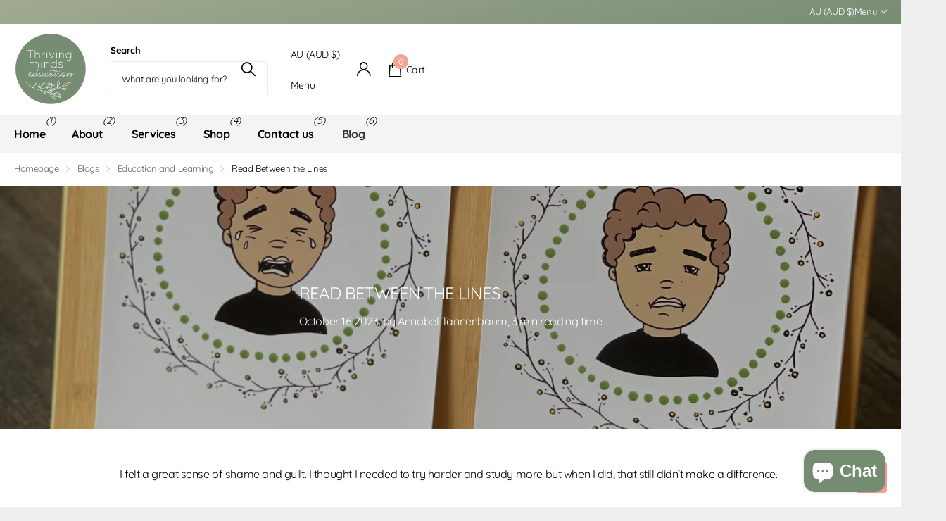

--- FILE ---
content_type: text/css
request_url: https://thrivingmindseducation.com/cdn/shop/t/10/assets/screen-settings.css?v=37073278292713819341754452278
body_size: 5367
content:
@font-face{font-family:Quicksand;font-weight:400;font-style:normal;font-display:swap;src:url(//thrivingmindseducation.com/cdn/fonts/quicksand/quicksand_n4.bf8322a9d1da765aa396ad7b6eeb81930a6214de.woff2?h1=dGhyaXZpbmdtaW5kc2VkdWNhdGlvbi5jb20&h2=dGhyaXZpbmctbWluZHMtZWR1Y2F0aW9uLmFjY291bnQubXlzaG9waWZ5LmNvbQ&hmac=3cc66648aa3aa4ab54d6b1780c66119d375c81a9003f3a7fb589c5c2e226f781) format("woff2"),url(//thrivingmindseducation.com/cdn/fonts/quicksand/quicksand_n4.fa4cbd232d3483059e72b11f7239959a64c98426.woff?h1=dGhyaXZpbmdtaW5kc2VkdWNhdGlvbi5jb20&h2=dGhyaXZpbmctbWluZHMtZWR1Y2F0aW9uLmFjY291bnQubXlzaG9waWZ5LmNvbQ&hmac=c51e29279efe38ca6c6f9c5159481e28e7d1c021768092488a662f0eb2313e57) format("woff")}@font-face{font-family:Quicksand;font-weight:400;font-style:normal;font-display:swap;src:url(//thrivingmindseducation.com/cdn/fonts/quicksand/quicksand_n4.bf8322a9d1da765aa396ad7b6eeb81930a6214de.woff2?h1=dGhyaXZpbmdtaW5kc2VkdWNhdGlvbi5jb20&h2=dGhyaXZpbmctbWluZHMtZWR1Y2F0aW9uLmFjY291bnQubXlzaG9waWZ5LmNvbQ&hmac=3cc66648aa3aa4ab54d6b1780c66119d375c81a9003f3a7fb589c5c2e226f781) format("woff2"),url(//thrivingmindseducation.com/cdn/fonts/quicksand/quicksand_n4.fa4cbd232d3483059e72b11f7239959a64c98426.woff?h1=dGhyaXZpbmdtaW5kc2VkdWNhdGlvbi5jb20&h2=dGhyaXZpbmctbWluZHMtZWR1Y2F0aW9uLmFjY291bnQubXlzaG9waWZ5LmNvbQ&hmac=c51e29279efe38ca6c6f9c5159481e28e7d1c021768092488a662f0eb2313e57) format("woff")}@font-face{font-family:Quicksand;font-weight:300;font-style:normal;font-display:swap;src:url(//thrivingmindseducation.com/cdn/fonts/quicksand/quicksand_n3.c2ef0e492caecbdb8e327c69b68cd550e0c0f353.woff2?h1=dGhyaXZpbmdtaW5kc2VkdWNhdGlvbi5jb20&h2=dGhyaXZpbmctbWluZHMtZWR1Y2F0aW9uLmFjY291bnQubXlzaG9waWZ5LmNvbQ&hmac=dd6db997467e27b842742437616812970391c9a01b706b793eb865e7619594e6) format("woff2"),url(//thrivingmindseducation.com/cdn/fonts/quicksand/quicksand_n3.a05833ef989fa46d75b96396c21ab4abf30abf2e.woff?h1=dGhyaXZpbmdtaW5kc2VkdWNhdGlvbi5jb20&h2=dGhyaXZpbmctbWluZHMtZWR1Y2F0aW9uLmFjY291bnQubXlzaG9waWZ5LmNvbQ&hmac=345141eda661477c6de6395591df819da3688a1684c1b4b4cc417dcfa9dae14c) format("woff")}@font-face{font-family:Quicksand;font-weight:400;font-style:normal;font-display:swap;src:url(//thrivingmindseducation.com/cdn/fonts/quicksand/quicksand_n4.bf8322a9d1da765aa396ad7b6eeb81930a6214de.woff2?h1=dGhyaXZpbmdtaW5kc2VkdWNhdGlvbi5jb20&h2=dGhyaXZpbmctbWluZHMtZWR1Y2F0aW9uLmFjY291bnQubXlzaG9waWZ5LmNvbQ&hmac=3cc66648aa3aa4ab54d6b1780c66119d375c81a9003f3a7fb589c5c2e226f781) format("woff2"),url(//thrivingmindseducation.com/cdn/fonts/quicksand/quicksand_n4.fa4cbd232d3483059e72b11f7239959a64c98426.woff?h1=dGhyaXZpbmdtaW5kc2VkdWNhdGlvbi5jb20&h2=dGhyaXZpbmctbWluZHMtZWR1Y2F0aW9uLmFjY291bnQubXlzaG9waWZ5LmNvbQ&hmac=c51e29279efe38ca6c6f9c5159481e28e7d1c021768092488a662f0eb2313e57) format("woff")}@font-face{font-family:Quicksand;font-weight:500;font-style:normal;font-display:swap;src:url(//thrivingmindseducation.com/cdn/fonts/quicksand/quicksand_n5.8f86b119923a62b5ca76bc9a6fb25da7a7498802.woff2?h1=dGhyaXZpbmdtaW5kc2VkdWNhdGlvbi5jb20&h2=dGhyaXZpbmctbWluZHMtZWR1Y2F0aW9uLmFjY291bnQubXlzaG9waWZ5LmNvbQ&hmac=e9bc44042fdda9fba98772ffe0ff4704597bb6f81c30b802c9c60e26f44cc75c) format("woff2"),url(//thrivingmindseducation.com/cdn/fonts/quicksand/quicksand_n5.c31882e058f76d723a7b6b725ac3ca095b5a2a70.woff?h1=dGhyaXZpbmdtaW5kc2VkdWNhdGlvbi5jb20&h2=dGhyaXZpbmctbWluZHMtZWR1Y2F0aW9uLmFjY291bnQubXlzaG9waWZ5LmNvbQ&hmac=478f9980669dec53b77e2e2b047463722a063de2381b7a79ac09680b36a1643d) format("woff")}@font-face{font-family:Quicksand;font-weight:600;font-style:normal;font-display:swap;src:url(//thrivingmindseducation.com/cdn/fonts/quicksand/quicksand_n6.2d744c302b66242b8689223a01c2ae7d363b7b45.woff2?h1=dGhyaXZpbmdtaW5kc2VkdWNhdGlvbi5jb20&h2=dGhyaXZpbmctbWluZHMtZWR1Y2F0aW9uLmFjY291bnQubXlzaG9waWZ5LmNvbQ&hmac=b597979e4f87c28287be77a1d687df44af8088dcf01f16d4551241498b9ed8d8) format("woff2"),url(//thrivingmindseducation.com/cdn/fonts/quicksand/quicksand_n6.0d771117677705be6acb5844d65cf2b9cbf6ea3d.woff?h1=dGhyaXZpbmdtaW5kc2VkdWNhdGlvbi5jb20&h2=dGhyaXZpbmctbWluZHMtZWR1Y2F0aW9uLmFjY291bnQubXlzaG9waWZ5LmNvbQ&hmac=aa0c203594254942969062bfb85977d0eedade78100394cf07bf045a3ab854ab) format("woff")}@font-face{font-family:Quicksand;font-weight:700;font-style:normal;font-display:swap;src:url(//thrivingmindseducation.com/cdn/fonts/quicksand/quicksand_n7.d375fe11182475f82f7bb6306a0a0e4018995610.woff2?h1=dGhyaXZpbmdtaW5kc2VkdWNhdGlvbi5jb20&h2=dGhyaXZpbmctbWluZHMtZWR1Y2F0aW9uLmFjY291bnQubXlzaG9waWZ5LmNvbQ&hmac=3ab6f98e41a4c8e5275c6e0af39d420ae3e827c67810beed675a9f616591f115) format("woff2"),url(//thrivingmindseducation.com/cdn/fonts/quicksand/quicksand_n7.8ac2ae2fc4b90ef79aaa7aedb927d39f9f9aa3f4.woff?h1=dGhyaXZpbmdtaW5kc2VkdWNhdGlvbi5jb20&h2=dGhyaXZpbmctbWluZHMtZWR1Y2F0aW9uLmFjY291bnQubXlzaG9waWZ5LmNvbQ&hmac=70e241a27d3c2e608e72adb07148c85df17e9e487610a38d38d63d69b6520a39) format("woff")}@font-face{font-family:Quicksand;font-weight:300;font-style:normal;font-display:swap;src:url(//thrivingmindseducation.com/cdn/fonts/quicksand/quicksand_n3.c2ef0e492caecbdb8e327c69b68cd550e0c0f353.woff2?h1=dGhyaXZpbmdtaW5kc2VkdWNhdGlvbi5jb20&h2=dGhyaXZpbmctbWluZHMtZWR1Y2F0aW9uLmFjY291bnQubXlzaG9waWZ5LmNvbQ&hmac=dd6db997467e27b842742437616812970391c9a01b706b793eb865e7619594e6) format("woff2"),url(//thrivingmindseducation.com/cdn/fonts/quicksand/quicksand_n3.a05833ef989fa46d75b96396c21ab4abf30abf2e.woff?h1=dGhyaXZpbmdtaW5kc2VkdWNhdGlvbi5jb20&h2=dGhyaXZpbmctbWluZHMtZWR1Y2F0aW9uLmFjY291bnQubXlzaG9waWZ5LmNvbQ&hmac=345141eda661477c6de6395591df819da3688a1684c1b4b4cc417dcfa9dae14c) format("woff")}@font-face{font-family:Quicksand;font-weight:400;font-style:normal;font-display:swap;src:url(//thrivingmindseducation.com/cdn/fonts/quicksand/quicksand_n4.bf8322a9d1da765aa396ad7b6eeb81930a6214de.woff2?h1=dGhyaXZpbmdtaW5kc2VkdWNhdGlvbi5jb20&h2=dGhyaXZpbmctbWluZHMtZWR1Y2F0aW9uLmFjY291bnQubXlzaG9waWZ5LmNvbQ&hmac=3cc66648aa3aa4ab54d6b1780c66119d375c81a9003f3a7fb589c5c2e226f781) format("woff2"),url(//thrivingmindseducation.com/cdn/fonts/quicksand/quicksand_n4.fa4cbd232d3483059e72b11f7239959a64c98426.woff?h1=dGhyaXZpbmdtaW5kc2VkdWNhdGlvbi5jb20&h2=dGhyaXZpbmctbWluZHMtZWR1Y2F0aW9uLmFjY291bnQubXlzaG9waWZ5LmNvbQ&hmac=c51e29279efe38ca6c6f9c5159481e28e7d1c021768092488a662f0eb2313e57) format("woff")}@font-face{font-family:Quicksand;font-weight:500;font-style:normal;font-display:swap;src:url(//thrivingmindseducation.com/cdn/fonts/quicksand/quicksand_n5.8f86b119923a62b5ca76bc9a6fb25da7a7498802.woff2?h1=dGhyaXZpbmdtaW5kc2VkdWNhdGlvbi5jb20&h2=dGhyaXZpbmctbWluZHMtZWR1Y2F0aW9uLmFjY291bnQubXlzaG9waWZ5LmNvbQ&hmac=e9bc44042fdda9fba98772ffe0ff4704597bb6f81c30b802c9c60e26f44cc75c) format("woff2"),url(//thrivingmindseducation.com/cdn/fonts/quicksand/quicksand_n5.c31882e058f76d723a7b6b725ac3ca095b5a2a70.woff?h1=dGhyaXZpbmdtaW5kc2VkdWNhdGlvbi5jb20&h2=dGhyaXZpbmctbWluZHMtZWR1Y2F0aW9uLmFjY291bnQubXlzaG9waWZ5LmNvbQ&hmac=478f9980669dec53b77e2e2b047463722a063de2381b7a79ac09680b36a1643d) format("woff")}@font-face{font-family:Quicksand;font-weight:600;font-style:normal;font-display:swap;src:url(//thrivingmindseducation.com/cdn/fonts/quicksand/quicksand_n6.2d744c302b66242b8689223a01c2ae7d363b7b45.woff2?h1=dGhyaXZpbmdtaW5kc2VkdWNhdGlvbi5jb20&h2=dGhyaXZpbmctbWluZHMtZWR1Y2F0aW9uLmFjY291bnQubXlzaG9waWZ5LmNvbQ&hmac=b597979e4f87c28287be77a1d687df44af8088dcf01f16d4551241498b9ed8d8) format("woff2"),url(//thrivingmindseducation.com/cdn/fonts/quicksand/quicksand_n6.0d771117677705be6acb5844d65cf2b9cbf6ea3d.woff?h1=dGhyaXZpbmdtaW5kc2VkdWNhdGlvbi5jb20&h2=dGhyaXZpbmctbWluZHMtZWR1Y2F0aW9uLmFjY291bnQubXlzaG9waWZ5LmNvbQ&hmac=aa0c203594254942969062bfb85977d0eedade78100394cf07bf045a3ab854ab) format("woff")}@font-face{font-family:Quicksand;font-weight:700;font-style:normal;font-display:swap;src:url(//thrivingmindseducation.com/cdn/fonts/quicksand/quicksand_n7.d375fe11182475f82f7bb6306a0a0e4018995610.woff2?h1=dGhyaXZpbmdtaW5kc2VkdWNhdGlvbi5jb20&h2=dGhyaXZpbmctbWluZHMtZWR1Y2F0aW9uLmFjY291bnQubXlzaG9waWZ5LmNvbQ&hmac=3ab6f98e41a4c8e5275c6e0af39d420ae3e827c67810beed675a9f616591f115) format("woff2"),url(//thrivingmindseducation.com/cdn/fonts/quicksand/quicksand_n7.8ac2ae2fc4b90ef79aaa7aedb927d39f9f9aa3f4.woff?h1=dGhyaXZpbmdtaW5kc2VkdWNhdGlvbi5jb20&h2=dGhyaXZpbmctbWluZHMtZWR1Y2F0aW9uLmFjY291bnQubXlzaG9waWZ5LmNvbQ&hmac=70e241a27d3c2e608e72adb07148c85df17e9e487610a38d38d63d69b6520a39) format("woff")}@font-face{font-family:i;src:url(//thrivingmindseducation.com/cdn/shop/t/10/assets/xclusive.woff2?v=154911475873364033681730606044) format("woff2"),url(//thrivingmindseducation.com/cdn/shop/t/10/assets/xclusive.woff?v=94999616108417561771730606044) format("woff");font-display:swap}:root{--secondary_text: var(--white);--link_underline_c: var(--primary_bg_btn);--buy_btn_text: #ffffff;--buy_btn_bg: #000000;--buy_btn_bg_dark: #000000;--buy_button_bg: var(--buy_btn_bg);--buy_button_fg: var(--buy_btn_text);--buy_button_bg_dark: var(--buy_btn_bg_dark);--dynamic_buy_btn_text: #ffffff;--dynamic_buy_btn_bg: #000000;--dynamic_buy_btn_bg_dark: #000000;--dynamic_buy_button_bg: var(--dynamic_buy_btn_bg);--dynamic_buy_button_fg: var(--dynamic_buy_btn_text);--dynamic_buy_button_bg_dark: var(--dynamic_buy_btn_bg_dark);--unavailable_buy_btn_text: #ffffff;--unavailable_buy_btn_bg: #e5e5e5;--unavailable_buy_btn_bg_dark: #d8d8d8;--custom_top_search_bg:var(--body_bg);--alert_error: #e93d3d;--alert_valid: #64cd82;--lime: #64cd82;--gallery: #efefef;--sand: #efefef;--secondary_bg: var(--primary_bg_btn);--light: var(--bg_secondary);--custom_bd: var(--custom_input_bd);--product_label_bg: #9399a5;--product_label_bg_dark:#858c99;--product_label_text: #ffffff;--sale_label_bg: #a4ac91;--sale_label_bg_dark: #98a182;--sale_label_text: #ffffff;--product_label_bg_custom: #9ac1c6;--product_label_text_custom: #ffffff;--positive_bg: #64cd82;--positive_bg_dark: #51c772;--positive_fg: var(--white);--custom_drop_nav_bg: var(--scheme-1_bg);--custom_drop_nav_fg: var(--scheme-1_fg);--custom_drop_nav_fg_text: var(--scheme-1_fg);--custom_drop_nav_fg_hover: var(--scheme-1_btn_bg);--custom_drop_nav_head_bg: var(--scheme-1_bg_var);--custom_drop_nav_head_fg: var(--scheme-1_fg);--custom_drop_nav_bd: var(--scheme-1_bd);--custom_drop_nav_input_bg: var(--scheme-1_input_bg);--custom_drop_nav_input_fg: var(--scheme-1_input_fg);--custom_drop_nav_input_bd: var(--custom_drop_nav_bd);--custom_drop_nav_input_pl: var(--custom_drop_nav_input_fg);--custom_top_search_bg_cont: var(--scheme-1_bg_secondary);--price_color: #758b72;--price_color_old: #9399a5;--multiply_bg_product: var(--scheme-1);--multiply_bg_collection: var(--scheme-3);--placeholder_fz: var(--main_fz)!important;--breadcrumbs_fz: 13px;--main_ff_h: Quicksand, sans-serif;--main_fw_h: 400;--main_fw_h_strong: 700;--main_fw_bold: var(--main_fw_strong);--main_fs_h: normal;--main_ls_h: -.04em;--main_tt_h: uppercase;--main_lh_h: 1.15;--main_ff: var(--main_ff_h);--main_fs: var(--main_fs_h);--main_tt: none;--main_fw: 400;--main_fw_strong: 700;--main_ls: -.03em;--main_lh: 1.8;--main_fz_scale: 1.08;--main_fz: calc(var(--main_fz_scale) * 1.3rem);--base_fz_scale: 1.08;--base_fz: calc(var(--base_fz_scale) * 1.3rem);--base_fz_small: calc(var(--base_fz_scale) * 1.3rem - .2rem);--main_h1: 24px;--main_h2: 36px;--main_h3: 24px;--main_h4: 18px;--main_h_small: 14px;--main_h6: 14px;--mob_h1: 22px;--mob_h2: 20px;--mob_h3: 18px;--mob_h4: 16px;--mob_h5: 14px;--mob_h_small: 12px;--mob_fz: 14px;--btn_fz_mob: 14px;--btn_ff: var(--main_ff_h);--btn_fs: var(--main_fs_h);--btn_fw: 700;--btn_fz: 16px;--btn_tt: none;--btn_ls: 0em;--btn_bd: 1px;--btn_br: 3px;--btn_pv: 16px;--btn_ph: 25px;--price_ff: var(--main_ff_h);--price_fs: var(--main_fs_h);--price_fw: 400;--b2i: 4px;--b2p: 5px;--glw: 1500px;--ratio: 1.45}.l4pr{--ratio: 1.45}html{font-size:10px}@media only screen and (max-width: 760px){:root{--main_mr: 20px;--size_70_f: 12vw;--main_fz: var(--mob_fz);--btn_fz: var(--btn_fz_mob);--main_h_small: var(--size_13_f);--main_h1: var(--mob_h1);--main_h2: var(--mob_h2);--main_h3: var(--mob_h3);--main_h4: var(--mob_h4);--main_h5: var(--mob_h5);--main_h6: var(--mob_h_small);--main_lead: var(--mob_lead);--b2p: 0px}}.base-font{font-size:var(--base_fz);--price_fz: var(--base_fz);--main_fz: var(--base_fz);--placeholder_fz: var(--base_fz);--main_fz_small: var(--base_fz_small);--main_mr: calc(var(--main_lh) * var(--base_fz));--main_mr_h: calc(var(--main_mr) * .4615384615);--box_size: calc(var(--main_fz) * 1.2857142857)}.base-font-small{font-size:var(--base_fz_small)!important;--main_fz: var(--base_fz_small);--placeholder_fz: var(--base_fz_small)}.title-styling h1,.title-styling h2,.title-styling h3,.title-styling h4,.title-styling h5,.title-styling h6{margin-top:0}.title-styling h1:has(+*),.title-styling h2:has(+*),.title-styling h3:has(+*),.title-styling h4:has(+*),.title-styling h5:has(+*),.title-styling h6:has(+*){margin-bottom:calc(var(--main_mr) * .4615384615)!important}.overlay-preorder{--secondary_btn_text: #ffffff;--secondary_bg_btn: #9ac1c6;--secondary_bg_btn_dark: #79adb4;--secondary_bg_btn_fade: #bbd5d8}#content>*:not([id$=main-404],[id$=main-collection],[id$=main-search],[id*=breadcrumbs]){position:relative;z-index:0}.overlay-primary{--primary_bg: var(--primary_bg_btn);--primary_text: var(--primary_btn_text)}.overlay-secondary{--secondary_bg: var(--secondary_bg_btn);--primary_bg: var(--secondary_bg_btn);--primary_text: var(--secondary_btn_text)}.overlay-tertiary,.link-btn.overlay-tertiary a,.link-btn a.overlay-tertiary,button.overlay-tertiary,.overlay-tertiary button,.s1bx.overlay-tertiary{--tertiary_bg: var(--tertiary_bg_btn);--primary_bg: var(--tertiary_bg_btn);--primary_text: var(--tertiary_btn_text);--secondary_btn_text: var(--tertiary_btn_text);--secondary_bg: var(--tertiary_bg);--secondary_bg_btn: var(--tertiary_bg_btn);--secondary_bg_btn_dark: var(--tertiary_bg_btn_dark)}button:not([class*=overlay-]),.link-btn:not([class*=overlay-]) a:not([class*=overlay-]),#nav-user>ul>li>a i span,#totop a,.overlay-primary,.link-btn.overlay-primary a,.link-btn a.overlay-primary,button.overlay-primary,.overlay-primary button,.s1bx.overlay-primary{--secondary_btn_text: var(--primary_btn_text);--secondary_bg: var(--primary_bg_btn);--secondary_bg_btn: var(--primary_bg_btn);--secondary_bg_btn_dark: var(--primary_bg_btn_dark)}.link-btn a.overlay-buy_button,button.overlay-buy_button,.overlay-buy_button button,.s1bx.overlay-buy_button{--secondary_btn_text: var(--buy_btn_text);--secondary_bg: var(--buy_btn_bg);--secondary_bg_btn: var(--buy_btn_bg);--secondary_bg_btn_dark: var(--buy_btn_bg_dark)}.link-btn a.overlay-dynamic_buy_button,button.overlay-dynamic_buy_button,.overlay-dynamic_buy_button button,.s1bx.overlay-dynamic_buy_button{--secondary_btn_text: var(--dynamic_buy_btn_text);--secondary_bg: var(--dynamic_buy_btn_bg);--secondary_bg_btn: var(--dynamic_buy_btn_bg);--secondary_bg_btn_dark: var(--dynamic_buy_btn_bg_dark)}.link-btn a.overlay-unavailable_buy_button,button.overlay-unavailable_buy_button,.overlay-unavailable_buy_button button,.s1bx.overlay-unavailable_buy_button{--secondary_btn_text: var(--unavailable_buy_btn_text);--secondary_bg: var(--unavailable_buy_btn_bg);--secondary_bg_btn: var(--unavailable_buy_btn_bg);--secondary_bg_btn_dark: var(--unavailable_buy_btn_bg_dark)}.link-btn a.overlay-secondary_bg,button.overlay-secondary_bg,.overlay-secondary_bg button,.s1bx.overlay-secondary_bg{--secondary_btn_text: var(--primary_text);--secondary_bg: var(--bg_secondary);--secondary_bg_btn: var(--secondary_bg);--secondary_bg_btn_dark: var(--secondary_bg_btn)}.overlay-primary,.overlay-secondary,.overlay-tertiary,.overlay-buy_button,.overlay-dynamic_buy_button,.overlay-unavailable-buy-button{--link_underline_c: var(--secondary_bg)}.l4al>.overlay-primary{color:var(--primary_btn_text);--primary_text: var(--primary_btn_text)}#root .l4al>.overlay-primary:before{background:var(--primary_bg_btn);opacity:1}.l4al>.overlay-secondary{color:var(--secondary_btn_text);--primary_text: var(--secondary_btn_text)}#root .l4al>.overlay-primary:before{background:var(--secondary_bg_btn);opacity:1}.l4al>.overlay-tertiary{color:var(--tertiary_btn_text);--primary_text: var(--tertiary_btn_text)}#root .l4al>.overlay-tertiary:before{background:var(--tertiary_bg_btn);opacity:1}.l4al>.overlay-buy_button{color:var(--buy_btn_text);--primary_text: var(--buy_btn_text)}#root .l4al>.overlay-buy_button:before{background:var(--buy_btn_bg);opacity:1}.l4al>.overlay-dynamic_buy_button{color:var(--dynamic_buy_btn_text);--primary_text: var(--dynamic_buy_btn_text)}#root .l4al>.overlay-dynamic_buy_button:before{background:var(--dynamic_buy_btn_bg);opacity:1}.module-color-palette[class^=palette-].img-overlay,.module-color-palette[class^=palette-] .img-overlay,#background.module-color-palette[class^=palette-] .img-overlay{background:var(--primary_bg)}.module-color-palette[class^=palette-] h1,.module-color-palette[class^=palette-] h2,.module-color-palette[class^=palette-] h3,.module-color-palette[class^=palette-] h4,.module-color-palette[class^=palette-] h5,.module-color-palette[class^=palette-] h6,.module-color-palette[class^=palette-] .ff-heading{color:var(--headings_text)}.module-color-palette[class^=palette-] h1>span.small,.module-color-palette[class^=palette-] h2>span.small,.module-color-palette[class^=palette-] h3>span.small,.module-color-palette[class^=palette-] h4>span.small,.module-color-palette[class^=palette-] h5>span.small,.module-color-palette[class^=palette-] h6>span.small{color:var(--headings_text_solid);text-fill-color:currentcolor;-webkit-text-fill-color:currentcolor}.module-color-palette[class^=palette-]~.content h1,.module-color-palette[class^=palette-]~.content h2,.module-color-palette[class^=palette-]~.content h3,.module-color-palette[class^=palette-]~.content h4,.module-color-palette[class^=palette-]~.content h5,.module-color-palette[class^=palette-]~.content h6{color:var(--headings_text, var(--primary_text_h))}.module-color-palette[class^=palette-],.module-color-palette[class^=palette-] .swiper-button-next,.module-color-palette[class^=palette-] .swiper-button-prev{color:var(--primary_text)}.module-color-palette[class^=palette-]:before{background:var(--primary_bg)}[class^=palette-] button:not(.loading),[class^=palette-] input[type=button],[class^=palette-] input[type=reset],[class^=palette-] input[type=submit],[class^=palette-] .link-btn a:not(.loading){color:var(--secondary_btn_text)}[data-active-content*=palette-] .swiper-custom-pagination,[data-active-content*=palette-] .play-pause{color:var(--primary_text)}.m6bx[class^=palette-]>p,.m6bx[class^=palette-]>h2,.m6bx[class^=palette-]>strong,.m6bx[class^=palette-]>em,.m6bx[class^=palette-]>ul{color:var(--primary_text)}aside .m6bx.overlay[class^=palette-]>p>a{color:var(--primary_text)}.m6bx[class^=palette-] .l4cn.box a{color:var(--black)}.m6bx[class^=palette-]:before{background:var(--primary_bg)}.m6bx[class^=palette-].overlay:before{border:none}[data-whatin=mouse] .m6bx[class^=palette-] .l4cn li a:hover{color:var(--accent)}.m6as[class^=palette-]:before{background:var(--primary_bg)}.m6wd[class^=palette-]:not(.palette-white):not(.palette-light):not(.palette-light_2) .l4cu.box li>span:before{background:var(--bg_secondary)}.m6wd[class^=palette-].numbers-accent .l4cu li>span{color:var(--accent)}.m6bx[class^=palette-]:not(.palette-white):not(.palette-light):not(.palette-light_2) .l4cu.box li>span:before{background:var(--bg_secondary)}.m6bx[class^=palette-].numbers-accent .l4cu li>span{color:var(--accent)}.m6bx[class^=palette-] .l4ts.box li:before,.m6wd[class^=palette-] .l4ts.box li:before{--primary_bg: var(--bg_secondary)}.m6bx[class^=palette-] .l4ts .r6rt[class*=overlay-] .rating>* .fill,.m6wd[class^=palette-] .l4ts .r6rt[class*=overlay-] .rating>* .fill{--accent: var(--primary_bg)}.m6bx[class^=palette-] .r6rt .rating>* .fill,.m6wd[class^=palette-] .l4ts .r6rt .rating>* .fill{background:none}.m6bx[class^=palette-] .l4ts .r6rt .rating>* .fill,.m6wd[class^=palette-] .l4ts .r6rt .rating>* .fill{color:var(--accent)}.m6bx[class^=palette-] .l4ts .r6rt[class*=text-palette-] .rating>* .fill{color:var(--primary_text)}.m6bx .l4ts.box li:before,.m6wd .l4ts.box li:before{background:var(--primary_bg)!important;border-radius:var(--b2r)}.l4ft.hover-out li[class^=palette-]:before{background:none}.l4al li[class^=palette-]:before{background:var(--primary_bg)}.l4al li[class^=palette-]:not(.palette-white):before{border-width:0}.m6bx.inline[class^=palette-]:not(.palette-white):before{border-width:0}.m6bx .l4cl{margin-bottom:24px}#root .m6cp>footer{background:var(--bg_secondary)}#root .s1bx:not([class*=overlay-]){color:var(--primary_btn_text)}.link-underline{color:var(--link_underline_c)}.title-underline-none :is(h1,h2,h3,h4,h5,h6) span[style*="text-decoration:underline"]{text-decoration:none!important}.title-underline-accent :is(h1,h2,h3,h4,h5,h6) span[style*="text-decoration:underline"]{color:var(--accent)}.title-underline-gradient :is(h1,h2,h3,h4,h5,h6) span[style*="text-decoration:underline"]{background:var(--accent_gradient);background-clip:text;-webkit-background-clip:text;text-fill-color:transparent;-webkit-text-fill-color:transparent}.title-underline-secondary-font :is(h1,h2,h3,h4,h5,h6) span[style*="text-decoration:underline"]{font-family:Quicksand,sans-serif;text-transform:none;font-style:normal;font-weight:400;letter-spacing:-.02em}.title-underline-secondary-font :is(h1,h2,h3,h4,h5,h6) span[style*="text-decoration:underline"] strong,.title-underline-secondary-font :is(h1,h2,h3,h4,h5,h6) span[style*="text-decoration:underline"] b{font-weight:700}select,.bv_atual,select:focus,#root .f8sr select,#root .f8sr select:focus{background-image:url("data:image/svg+xml,%3Csvg xmlns='http://www.w3.org/2000/svg' viewBox='0 0 9 5.7' style='enable-background:new 0 0 9 5.7' xml:space='preserve'%3E%3Cpath d='M8.4.2C8.2.1 8 0 7.8 0s-.3.1-.5.2L4.5 3 1.7.2C1.5.1 1.4 0 1.2 0S.8.1.6.2L.2.6C.1.8 0 1 0 1.2s.1.4.2.5L4 5.5c.1.1.3.2.5.2s.4-.1.5-.2l3.8-3.8c.1-.1.2-.3.2-.5S8.9.8 8.8.6L8.4.2z' style='fill:%23758b72'/%3E%3C/svg%3E")}label span.text-end.hidden,#root span.f8pr-pickup.hidden{display:none}.image-compare figure{width:100%}@media only screen and (max-width: 62.5em){#root .l4ft.mobile-compact li:not(:first-child){border-left-width:var(--dist_a)}}[data-whatin=mouse] .l4cl .li:hover figure picture~picture{display:block}.l4ft figure video{transition-property:all;transition-duration:.4s;transition-timing-function:cubic-bezier(.4,0,.2,1);transition-delay:0s}#nav-bar.text-justify>ul>li.show-all,#nav.text-justify>ul>li.show-all{position:absolute;left:var(--lar0);right:var(--l0ra);top:0}@media only screen and (max-width: 47.5em){.mob-h1{font-size:var(--mob_h1)}.mob-h2{font-size:var(--mob_h2)}.mob-h3{font-size:var(--mob_h3)}.mob-h4{font-size:var(--mob_h4)}.mob-h5{font-size:var(--mob_h5)}}body,textarea,input,select,option{text-transform:var(--main_tt)}.ff-primary,.ff-primary-digit .simply-amount,.l4ft li>.content .ff-primary{font-family:Quicksand,sans-serif;text-transform:uppercase;font-weight:var(--main_fw_h);font-style:normal;--main_fw_strong: var(--main_fw_h_strong);letter-spacing:-.04em}.ff-secondary,.ff-secondary-digit .simply-amount,.l4ft li>.content .ff-secondary{font-family:Quicksand,sans-serif;text-transform:none;font-style:normal;--main_fw_strong: var(--main_fw_h_strong);letter-spacing:-.02em}.ff-primary p,.l4ft li>.content .ff-primary p,.ff-secondary p,.l4ft li>.content p .ff-secondary p{text-transform:none}.fw-100,.l4ft li>.content .fw-100{font-weight:100}.fw-200,.l4ft li>.content .fw-200{font-weight:200}.fw-300,.l4ft li>.content .fw-300{font-weight:300}.fw-400,.l4ft li>.content .fw-400{font-weight:400}.fw-500,.l4ft li>.content .fw-500{font-weight:500}.fw-600,.l4ft li>.content .fw-600{font-weight:600}.fw-700,.l4ft li>.content .fw-700{font-weight:700}.fw-800,.l4ft li>.content .fw-800{font-weight:800}.fw-900,.l4ft li>.content .fw-900{font-weight:900}.l4al.l4al-trustbadge img,.l4al.l4al-trustbadge svg{max-height:unset!important;width:85px}.l4ca.compact section{width:100%}@media only screen and (max-width: 47.5em){#root figure .link-btn.visible.mobile-text-end{-webkit-justify-content:flex-end;justify-content:flex-end}}.m6fr article.p0{padding-top:0;padding-bottom:0}.m6as.overlay.size-xl{--mih: 700px}@media only screen and (max-width: 760px){#root .l4ne.wide li{width:100%}#root .l4cl.mobile-scroll .swiper-wrapper .li .check.color li{width:auto!important}}@media only screen and (max-width: 1000px){#nav .m6cn{font-weight:var(--main_fw)}}@media only screen and (min-width: 47.5em){.shopify-section-footer>div>.follow-on-shop{margin-left:30px}}.form-m-14>p{margin-bottom:14px}.l4ne h3,.l4ne h3>a{-webkit-hyphens:inherit;hyphens:inherit}.pickup.hidden{display:none}.l4cl .r6rt .rating-label,.l4in .r6rt .rating-label,.n6br li a,.l4rv .spr-review-footer a,.l4ne h3 .small{opacity:.6}.l4rv .spr-review-header-byline,.l4dr .r6rt .rating-label{color:var(--primary_text);opacity:.6}#root .datepicker-input{background-size:auto max(18px,calc(var(--input_h) - var(--main_fz) * 4))}.input-range{--custom_input_pl: var(--custom_input_fg)}.s1tt{margin-left:-14px}.f8pr .check.hidden{display:none}[data-whatin] .recommendation-modal__container h1,[data-whatin] .recommendation-modal__container h2,[data-whatin] .recommendation-modal__container h3,[data-whatin] .recommendation-modal__container h4,[data-whatin] .recommendation-modal__container h5,[data-whatin] .recommendation-modal__container h6,[data-whatin] .recommendation-modal__message,html .recommendation-modal__message{font-size:var(--main_h5)!important}@media only screen and (max-width: 760px){[dir=ltr] .l4cl.mobile-scroll[style*=--fixed_width]{padding-left:0}[dir=ltr] #root .l4cl.mobile-scroll[style*=--fixed_width] li:not(:last-child){margin-right:0}}.check input~label.disabled-style{color:var(--gray)}.bv_mainselect .bv_ul_inner .li.disabled-style .text{opacity:.53}[data-whatin=mouse] .check input:not([checked])~label.disabled-style:not([disabled]):hover:before{border-color:var(--custom_input_bd)}#root .check.box input~label.disabled-style img,#root .check.wide input~label.disabled-style~*{opacity:.35}#root .check.color input~label.disabled-style{border-color:var(--custom_input_bd)}#root .check.color input[checked]~label.disabled-style,#root .check.color input[checked]~label.disabled-style:after{border-color:var(--alert_error)}#root .check.color input~label.disabled-style:after{content:"";display:block;position:absolute;left:-10px;top:50%;right:-10px;width:auto;height:1px;margin-top:-.5px;border-top:1px solid var(--custom_input_bd);background:none;-webkit-transform:rotate(-45deg);transform:rotate(-45deg)}.align-end[style*="max-width:"]{margin-left:auto}@media only screen and (min-width: 761px){html:not(.mobile) .l4cl figure .check.color{background:#f9f9f9b3}}.product-card{--btn_fz: 13px;font-size:14px;--price_fz: 14px;--main_fz: 14px}@media only screen and (max-width: 760px){.product-card{--btn_fz: 13px;font-size:13px;--price_fz: 13px;--main_fz: 13px}}@media only screen and (max-width: 760px){#root .l4cl.category figure .link-btn{display:flex!important}#root .m6pr.align-labels-left .l4pr.s4wi:not(.slider-fraction)>.s1lb{left:0}.m6pr.align-labels-left .l4pr .swiper-outer>.m6bx-inside{left:0}}picture.slider.img-multiply-bg .swiper-slide>a:before{border-radius:var(--b2p);background:var(--gallery);content:"";display:block;overflow:hidden;position:absolute;left:0;top:0;right:0;bottom:0;z-index:-1;margin:0;text-align:left;text-indent:-3000em;direction:ltr}:root{--img_padding: 0%;--img_vertical_position: 0%}.l4pr li picture,#root .check.box label picture,#root .m6pe picture{overflow:hidden}.l4pr li picture img{position:absolute}#root .l4cl .product-card img,.l4pr img,.l4ca figure picture img,.l4ca.compact img,#root .m6pe picture img,#root .check.box label picture img{padding:var(--img_padding);top:var(--img_vertical_position)}.no-bd-radius{border-radius:0;--b2p: 0px;--b2r: 0px}.check figure{--b2p: var(--b2r)}.check figure.rounded{--b2r: 9999px}#root .check label.align-middle>i,.check label.align-middle figure{display:block;top:0;width:var(--img_s);height:var(--img_s);margin:5px 10px 5px 0;font-size:var(--img_s);line-height:1}.check label.align-middle{display:-webkit-box;display:-webkit-flex;display:-ms-flexbox;display:flex;-webkit-flex-wrap:wrap;flex-wrap:wrap;-webkit-align-items:center;align-items:center}.check{--box_size: calc(var(--main_fz) * 1.2857142857);--img_s: var(--box_size)}.check label.align-middle:before,.check label.align-middle:after{top:50%;margin-top:calc(0px - var(--box_size) * .5)}.check label.align-middle img{display:block;height:var(--img_s)!important}.check label.align-middle .size-xs{--img_s: var(--box_size)}.check label.align-middle .size-s{--img_s: 30px}.check label.align-middle .size-m{--img_s: 45px}.check label.align-middle .size-l{--img_s: 60px}.f8fl .check label.align-middle>span{opacity:1}@media only screen and (max-width: 1000px){.js .f8fl .toggle+.check label.align-middle,.js .f8fl .check input:checked~label.align-middle{display:-moz-box;display:-webkit-box;display:-webkit-flex;display:-ms-flexbox;display:flex}}figure.img-multiply-bg:before,picture.img-multiply-bg:before,picture.img-multiply-bg.s4wi .swiper-slide a:before{background:var(--multiply_bg_product)}.category figure.img-multiply-bg:before,.category picture.img-multiply-bg:before,.category picture.img-multiply-bg.s4wi .swiper-slide a:before{background:var(--multiply_bg_collection)}@media only screen and (min-width: 1301px){.search-compact-is-centered #root #search{max-width:400px!important}}.f8pr shopify-accelerated-checkout{--shopify-accelerated-checkout-button-block-size: calc(var(--btn_pv) * 2 + var(--btn_fz) * var(--btn_lh));--shopify-accelerated-checkout-button-border-radius: var(--btn_br);width:100%;margin-top:0}.m6ac[style*=--padding_bottom] .l4ft li{min-height:0!important}#root .m6as[style*=--padding_bottom]>figure>picture,.m6as[style*=--padding_bottom]>figure>video{position:absolute;height:100%}.m6as[style*=--padding_bottom]>figure>a{position:initial}.m6ac[style*=--padding_bottom] .l4ft li>.main,.l4ft li[style*=--padding_bottom]>.main{flex-direction:row;flex-wrap:nowrap;min-height:0;align-items:var(--align_text);justify-content:var(--justify_text)}.m6ac[style*=--padding_bottom] .l4ft li>.main:after,.l4ft li[style*=--padding_bottom]>.main:after,.m6as[style*=--padding_bottom].padding-custom:after,.m6as[style*=--padding_bottom]:not(.padding-custom)>figure:after{content:""!important;display:block!important;padding-bottom:calc(var(--padding_bottom) * 1%)}.l4ft li.align-end .main>div:has(+.link-btn.text-end){padding-bottom:var(--btn_circle_size)}@media only screen and (max-width: 62.5em){.m6ac[style*=--padding_bottom_mobile] .l4ft li>.main{--padding_bottom: var(--padding_bottom_mobile)!important}}@media only screen and (max-width: 47.5em){.m6fr article[style*=--padding_bottom]:after,.l4ft li[style*=--padding_bottom_mobile]>.main,.m6as[style*=--padding_bottom]>figure:after{--padding_bottom: var(--padding_bottom_mobile) }}@media only screen and (min-width: 62.5em){.m6ac[style*=--height] .l4ft li>.main{min-height:var(--height)}}@media only screen and (min-width: 47.5em){.l4ft li[style*=--height]>.main{min-height:var(--height)}.m6fr article[style*=--height]{min-height:var(--mih)}.m6fr.custom-m6fr-height article[style*=--padding_bottom]{min-height:var(--mih)!important}}#root .m6as>figure>a>picture{position:absolute;top:0;left:0;right:0;bottom:0}
/*# sourceMappingURL=/cdn/shop/t/10/assets/screen-settings.css.map?v=37073278292713819341754452278 */


--- FILE ---
content_type: text/javascript
request_url: https://thrivingmindseducation.com/cdn/shop/t/10/assets/scripts.js?v=631417575665206931730606044
body_size: 32191
content:
/*!
	Browser.mobile
	Copyright	Chad Smith
	License		Unlicense
	Version		0.4.0

	http://detectmobilebrowsers.com
*/window.mobileCheck=function(){var check=!1;return function(a){(/(android|ipad|playbook|silk|bb\d+|meego).+mobile|avantgo|bada\/|blackberry|blazer|compal|elaine|fennec|hiptop|iemobile|ip(hone|od|ad)|iris|kindle|lge |maemo|midp|mmp|mobile.+firefox|netfront|opera m(ob|in)i|palm( os)?|phone|p(ixi|re)\/|plucker|pocket|psp|series(4|6)0|symbian|treo|up\.(browser|link)|vodafone|wap|windows ce|xda|xiino/i.test(a)||/1207|6310|6590|3gso|4thp|50[1-6]i|770s|802s|a wa|abac|ac(er|oo|s\-)|ai(ko|rn)|al(av|ca|co)|amoi|an(ex|ny|yw)|aptu|ar(ch|go)|as(te|us)|attw|au(di|\-m|r |s )|avan|be(ck|ll|nq)|bi(lb|rd)|bl(ac|az)|br(e|v)w|bumb|bw\-(n|u)|c55\/|capi|ccwa|cdm\-|cell|chtm|cldc|cmd\-|co(mp|nd)|craw|da(it|ll|ng)|dbte|dc\-s|devi|dica|dmob|do(c|p)o|ds(12|\-d)|el(49|ai)|em(l2|ul)|er(ic|k0)|esl8|ez([4-7]0|os|wa|ze)|fetc|fly(\-|_)|g1 u|g560|gene|gf\-5|g\-mo|go(\.w|od)|gr(ad|un)|haie|hcit|hd\-(m|p|t)|hei\-|hi(pt|ta)|hp( i|ip)|hs\-c|ht(c(\-| |_|a|g|p|s|t)|tp)|hu(aw|tc)|i\-(20|go|ma)|i230|iac( |\-|\/)|ibro|idea|ig01|ikom|im1k|inno|ipaq|iris|ja(t|v)a|jbro|jemu|jigs|kddi|keji|kgt( |\/)|klon|kpt |kwc\-|kyo(c|k)|le(no|xi)|lg( g|\/(k|l|u)|50|54|\-[a-w])|libw|lynx|m1\-w|m3ga|m50\/|ma(te|ui|xo)|mc(01|21|ca)|m\-cr|me(rc|ri)|mi(o8|oa|ts)|mmef|mo(01|02|bi|de|do|t(\-| |o|v)|zz)|mt(50|p1|v )|mwbp|mywa|n10[0-2]|n20[2-3]|n30(0|2)|n50(0|2|5)|n7(0(0|1)|10)|ne((c|m)\-|on|tf|wf|wg|wt)|nok(6|i)|nzph|o2im|op(ti|wv)|oran|owg1|p800|pan(a|d|t)|pdxg|pg(13|\-([1-8]|c))|phil|pire|pl(ay|uc)|pn\-2|po(ck|rt|se)|prox|psio|pt\-g|qa\-a|qc(07|12|21|32|60|\-[2-7]|i\-)|qtek|r380|r600|raks|rim9|ro(ve|zo)|s55\/|sa(ge|ma|mm|ms|ny|va)|sc(01|h\-|oo|p\-)|sdk\/|se(c(\-|0|1)|47|mc|nd|ri)|sgh\-|shar|sie(\-|m)|sk\-0|sl(45|id)|sm(al|ar|b3|it|t5)|so(ft|ny)|sp(01|h\-|v\-|v )|sy(01|mb)|t2(18|50)|t6(00|10|18)|ta(gt|lk)|tcl\-|tdg\-|tel(i|m)|tim\-|t\-mo|to(pl|sh)|ts(70|m\-|m3|m5)|tx\-9|up(\.b|g1|si)|utst|v400|v750|veri|vi(rg|te)|vk(40|5[0-3]|\-v)|vm40|voda|vulc|vx(52|53|60|61|70|80|81|83|85|98)|w3c(\-| )|webc|whit|wi(g |nc|nw)|wmlb|wonu|x700|yas\-|your|zeto|zte\-/i.test(a.substr(0,4)))&&(check=!0)}(navigator.userAgent||navigator.vendor||window.opera),check};/*!
	Swiper
	Copyright	Vladimir Kharlampidi
	License		MIT
	Version		9.3.4

	https://github.com/nolimits4web/swiper
*/(function(e,t){typeof exports=="object"&&typeof module<"u"?module.exports=t():typeof define=="function"&&define.amd?define(t):(e=typeof globalThis<"u"?globalThis:e||self).Swiper=t()})(this,function(){"use strict";function e(e2){return e2!==null&&typeof e2=="object"&&"constructor"in e2&&e2.constructor===Object}function t(s2,i2){s2===void 0&&(s2={}),i2===void 0&&(i2={}),Object.keys(i2).forEach(a2=>{s2[a2]===void 0?s2[a2]=i2[a2]:e(i2[a2])&&e(s2[a2])&&Object.keys(i2[a2]).length>0&&t(s2[a2],i2[a2])})}const s={body:{},addEventListener(){},removeEventListener(){},activeElement:{blur(){},nodeName:""},querySelector:()=>null,querySelectorAll:()=>[],getElementById:()=>null,createEvent:()=>({initEvent(){}}),createElement:()=>({children:[],childNodes:[],style:{},setAttribute(){},getElementsByTagName:()=>[]}),createElementNS:()=>({}),importNode:()=>null,location:{hash:"",host:"",hostname:"",href:"",origin:"",pathname:"",protocol:"",search:""}};function i(){const e2=typeof document<"u"?document:{};return t(e2,s),e2}const a={document:s,navigator:{userAgent:""},location:{hash:"",host:"",hostname:"",href:"",origin:"",pathname:"",protocol:"",search:""},history:{replaceState(){},pushState(){},go(){},back(){}},CustomEvent:function(){return this},addEventListener(){},removeEventListener(){},getComputedStyle:()=>({getPropertyValue:()=>""}),Image(){},Date(){},screen:{},setTimeout(){},clearTimeout(){},matchMedia:()=>({}),requestAnimationFrame:e2=>typeof setTimeout>"u"?(e2(),null):setTimeout(e2,0),cancelAnimationFrame(e2){typeof setTimeout<"u"&&clearTimeout(e2)}};function n(){const e2=typeof window<"u"?window:{};return t(e2,a),e2}function r(e2,t2){return t2===void 0&&(t2=0),setTimeout(e2,t2)}function l(){return Date.now()}function o(e2,t2){t2===void 0&&(t2="x");const s2=n();let i2,a2,r2;const l2=function(e3){const t3=n();let s3;return t3.getComputedStyle&&(s3=t3.getComputedStyle(e3,null)),!s3&&e3.currentStyle&&(s3=e3.currentStyle),s3||(s3=e3.style),s3}(e2);return s2.WebKitCSSMatrix?(a2=l2.transform||l2.webkitTransform,a2.split(",").length>6&&(a2=a2.split(", ").map(e3=>e3.replace(",",".")).join(", ")),r2=new s2.WebKitCSSMatrix(a2==="none"?"":a2)):(r2=l2.MozTransform||l2.OTransform||l2.MsTransform||l2.msTransform||l2.transform||l2.getPropertyValue("transform").replace("translate(","matrix(1, 0, 0, 1,"),i2=r2.toString().split(",")),t2==="x"&&(a2=s2.WebKitCSSMatrix?r2.m41:i2.length===16?parseFloat(i2[12]):parseFloat(i2[4])),t2==="y"&&(a2=s2.WebKitCSSMatrix?r2.m42:i2.length===16?parseFloat(i2[13]):parseFloat(i2[5])),a2||0}function d(e2){return typeof e2=="object"&&e2!==null&&e2.constructor&&Object.prototype.toString.call(e2).slice(8,-1)==="Object"}function c(e2){return typeof window<"u"&&window.HTMLElement!==void 0?e2 instanceof HTMLElement:e2&&(e2.nodeType===1||e2.nodeType===11)}function p(){const e2=Object(arguments.length<=0?void 0:arguments[0]),t2=["__proto__","constructor","prototype"];for(let s2=1;s2<arguments.length;s2+=1){const i2=s2<0||arguments.length<=s2?void 0:arguments[s2];if(i2!=null&&!c(i2)){const s3=Object.keys(Object(i2)).filter(e3=>t2.indexOf(e3)<0);for(let t3=0,a2=s3.length;t3<a2;t3+=1){const a3=s3[t3],n2=Object.getOwnPropertyDescriptor(i2,a3);n2!==void 0&&n2.enumerable&&(d(e2[a3])&&d(i2[a3])?i2[a3].__swiper__?e2[a3]=i2[a3]:p(e2[a3],i2[a3]):!d(e2[a3])&&d(i2[a3])?(e2[a3]={},i2[a3].__swiper__?e2[a3]=i2[a3]:p(e2[a3],i2[a3])):e2[a3]=i2[a3])}}}return e2}function u(e2,t2,s2){e2.style.setProperty(t2,s2)}function m(e2){let{swiper:t2,targetPosition:s2,side:i2}=e2;const a2=n(),r2=-t2.translate;let l2,o2=null;const d2=t2.params.speed;t2.wrapperEl.style.scrollSnapType="none",a2.cancelAnimationFrame(t2.cssModeFrameID);const c2=s2>r2?"next":"prev",p2=(e3,t3)=>c2==="next"&&e3>=t3||c2==="prev"&&e3<=t3,u2=()=>{l2=new Date().getTime(),o2===null&&(o2=l2);const e3=Math.max(Math.min((l2-o2)/d2,1),0),n2=.5-Math.cos(e3*Math.PI)/2;let c3=r2+n2*(s2-r2);if(p2(c3,s2)&&(c3=s2),t2.wrapperEl.scrollTo({[i2]:c3}),p2(c3,s2))return t2.wrapperEl.style.overflow="hidden",t2.wrapperEl.style.scrollSnapType="",setTimeout(()=>{t2.wrapperEl.style.overflow="",t2.wrapperEl.scrollTo({[i2]:c3})}),void a2.cancelAnimationFrame(t2.cssModeFrameID);t2.cssModeFrameID=a2.requestAnimationFrame(u2)};u2()}function f(e2,t2){return t2===void 0&&(t2=""),[...e2.children].filter(e3=>e3.matches(t2))}function h(e2,t2){t2===void 0&&(t2=[]);const s2=document.createElement(e2);return s2.classList.add(...Array.isArray(t2)?t2:[t2]),s2}function v(e2,t2){return n().getComputedStyle(e2,null).getPropertyValue(t2)}function g(e2){let t2,s2=e2;if(s2){for(t2=0;(s2=s2.previousSibling)!==null;)s2.nodeType===1&&(t2+=1);return t2}}function b(e2,t2){const s2=[];let i2=e2.parentElement;for(;i2;)t2?i2.matches(t2)&&s2.push(i2):s2.push(i2),i2=i2.parentElement;return s2}function w(e2,t2,s2){const i2=n();return s2?e2[t2==="width"?"offsetWidth":"offsetHeight"]+parseFloat(i2.getComputedStyle(e2,null).getPropertyValue(t2==="width"?"margin-right":"margin-top"))+parseFloat(i2.getComputedStyle(e2,null).getPropertyValue(t2==="width"?"margin-left":"margin-bottom")):e2.offsetWidth}let y,T,S;function E(){return y||(y=function(){const e2=n(),t2=i();return{smoothScroll:t2.documentElement&&"scrollBehavior"in t2.documentElement.style,touch:!!("ontouchstart"in e2||e2.DocumentTouch&&t2 instanceof e2.DocumentTouch)}}()),y}function x(e2){return e2===void 0&&(e2={}),T||(T=function(e3){let{userAgent:t2}=e3===void 0?{}:e3;const s2=E(),i2=n(),a2=i2.navigator.platform,r2=t2||i2.navigator.userAgent,l2={ios:!1,android:!1},o2=i2.screen.width,d2=i2.screen.height,c2=r2.match(/(Android);?[\s\/]+([\d.]+)?/);let p2=r2.match(/(iPad).*OS\s([\d_]+)/);const u2=r2.match(/(iPod)(.*OS\s([\d_]+))?/),m2=!p2&&r2.match(/(iPhone\sOS|iOS)\s([\d_]+)/),f2=a2==="Win32";let h2=a2==="MacIntel";return!p2&&h2&&s2.touch&&["1024x1366","1366x1024","834x1194","1194x834","834x1112","1112x834","768x1024","1024x768","820x1180","1180x820","810x1080","1080x810"].indexOf(`${o2}x${d2}`)>=0&&(p2=r2.match(/(Version)\/([\d.]+)/),p2||(p2=[0,1,"13_0_0"]),h2=!1),c2&&!f2&&(l2.os="android",l2.android=!0),(p2||m2||u2)&&(l2.os="ios",l2.ios=!0),l2}(e2)),T}function C(){return S||(S=function(){const e2=n();let t2=!1;function s2(){const t3=e2.navigator.userAgent.toLowerCase();return t3.indexOf("safari")>=0&&t3.indexOf("chrome")<0&&t3.indexOf("android")<0}if(s2()){const s3=String(e2.navigator.userAgent);if(s3.includes("Version/")){const[e3,i2]=s3.split("Version/")[1].split(" ")[0].split(".").map(e4=>Number(e4));t2=e3<16||e3===16&&i2<2}}return{isSafari:t2||s2(),needPerspectiveFix:t2,isWebView:/(iPhone|iPod|iPad).*AppleWebKit(?!.*Safari)/i.test(e2.navigator.userAgent)}}()),S}var M={on(e2,t2,s2){const i2=this;if(!i2.eventsListeners||i2.destroyed||typeof t2!="function")return i2;const a2=s2?"unshift":"push";return e2.split(" ").forEach(e3=>{i2.eventsListeners[e3]||(i2.eventsListeners[e3]=[]),i2.eventsListeners[e3][a2](t2)}),i2},once(e2,t2,s2){const i2=this;if(!i2.eventsListeners||i2.destroyed||typeof t2!="function")return i2;function a2(){i2.off(e2,a2),a2.__emitterProxy&&delete a2.__emitterProxy;for(var s3=arguments.length,n2=new Array(s3),r2=0;r2<s3;r2++)n2[r2]=arguments[r2];t2.apply(i2,n2)}return a2.__emitterProxy=t2,i2.on(e2,a2,s2)},onAny(e2,t2){const s2=this;if(!s2.eventsListeners||s2.destroyed||typeof e2!="function")return s2;const i2=t2?"unshift":"push";return s2.eventsAnyListeners.indexOf(e2)<0&&s2.eventsAnyListeners[i2](e2),s2},offAny(e2){const t2=this;if(!t2.eventsListeners||t2.destroyed||!t2.eventsAnyListeners)return t2;const s2=t2.eventsAnyListeners.indexOf(e2);return s2>=0&&t2.eventsAnyListeners.splice(s2,1),t2},off(e2,t2){const s2=this;return!s2.eventsListeners||s2.destroyed||s2.eventsListeners&&e2.split(" ").forEach(e3=>{t2===void 0?s2.eventsListeners[e3]=[]:s2.eventsListeners[e3]&&s2.eventsListeners[e3].forEach((i2,a2)=>{(i2===t2||i2.__emitterProxy&&i2.__emitterProxy===t2)&&s2.eventsListeners[e3].splice(a2,1)})}),s2},emit(){const e2=this;if(!e2.eventsListeners||e2.destroyed||!e2.eventsListeners)return e2;let t2,s2,i2;for(var a2=arguments.length,n2=new Array(a2),r2=0;r2<a2;r2++)n2[r2]=arguments[r2];return typeof n2[0]=="string"||Array.isArray(n2[0])?(t2=n2[0],s2=n2.slice(1,n2.length),i2=e2):(t2=n2[0].events,s2=n2[0].data,i2=n2[0].context||e2),s2.unshift(i2),(Array.isArray(t2)?t2:t2.split(" ")).forEach(t3=>{e2.eventsAnyListeners&&e2.eventsAnyListeners.length&&e2.eventsAnyListeners.forEach(e3=>{e3.apply(i2,[t3,...s2])}),e2.eventsListeners&&e2.eventsListeners[t3]&&e2.eventsListeners[t3].forEach(e3=>{e3.apply(i2,s2)})}),e2}};const L=(e2,t2)=>{if(!e2||e2.destroyed||!e2.params)return;const s2=t2.closest(e2.isElement?"swiper-slide":`.${e2.params.slideClass}`);if(s2){const t3=s2.querySelector(`.${e2.params.lazyPreloaderClass}`);t3&&t3.remove()}},P=(e2,t2)=>{if(!e2.slides[t2])return;const s2=e2.slides[t2].querySelector('[loading="lazy"]');s2&&s2.removeAttribute("loading")},k=e2=>{if(!e2||e2.destroyed||!e2.params)return;let t2=e2.params.lazyPreloadPrevNext;const s2=e2.slides.length;if(!s2||!t2||t2<0)return;t2=Math.min(t2,s2);const i2=e2.params.slidesPerView==="auto"?e2.slidesPerViewDynamic():Math.ceil(e2.params.slidesPerView),a2=e2.activeIndex,n2=a2+i2-1;if(e2.params.rewind)for(let i3=a2-t2;i3<=n2+t2;i3+=1){const t3=(i3%s2+s2)%s2;t3!==a2&&t3>n2&&P(e2,t3)}else for(let i3=Math.max(n2-t2,0);i3<=Math.min(n2+t2,s2-1);i3+=1)i3!==a2&&i3>n2&&P(e2,i3)};var A={updateSize:function(){const e2=this;let t2,s2;const i2=e2.el;t2=e2.params.width!==void 0&&e2.params.width!==null?e2.params.width:i2.clientWidth,s2=e2.params.height!==void 0&&e2.params.height!==null?e2.params.height:i2.clientHeight,t2===0&&e2.isHorizontal()||s2===0&&e2.isVertical()||(t2=t2-parseInt(v(i2,"padding-left")||0,10)-parseInt(v(i2,"padding-right")||0,10),s2=s2-parseInt(v(i2,"padding-top")||0,10)-parseInt(v(i2,"padding-bottom")||0,10),Number.isNaN(t2)&&(t2=0),Number.isNaN(s2)&&(s2=0),Object.assign(e2,{width:t2,height:s2,size:e2.isHorizontal()?t2:s2}))},updateSlides:function(){const e2=this;function t2(t3){return e2.isHorizontal()?t3:{width:"height","margin-top":"margin-left","margin-bottom ":"margin-right","margin-left":"margin-top","margin-right":"margin-bottom","padding-left":"padding-top","padding-right":"padding-bottom",marginRight:"marginBottom"}[t3]}function s2(e3,s3){return parseFloat(e3.getPropertyValue(t2(s3))||0)}const i2=e2.params,{wrapperEl:a2,slidesEl:n2,size:r2,rtlTranslate:l2,wrongRTL:o2}=e2,d2=e2.virtual&&i2.virtual.enabled,c2=d2?e2.virtual.slides.length:e2.slides.length,p2=f(n2,`.${e2.params.slideClass}, swiper-slide`),m2=d2?e2.virtual.slides.length:p2.length;let h2=[];const g2=[],b2=[];let y2=i2.slidesOffsetBefore;typeof y2=="function"&&(y2=i2.slidesOffsetBefore.call(e2));let T2=i2.slidesOffsetAfter;typeof T2=="function"&&(T2=i2.slidesOffsetAfter.call(e2));const S2=e2.snapGrid.length,E2=e2.slidesGrid.length;let x2=i2.spaceBetween,C2=-y2,M2=0,L2=0;if(r2===void 0)return;typeof x2=="string"&&x2.indexOf("%")>=0?x2=parseFloat(x2.replace("%",""))/100*r2:typeof x2=="string"&&(x2=parseFloat(x2)),e2.virtualSize=-x2,p2.forEach(e3=>{l2?e3.style.marginLeft="":e3.style.marginRight="",e3.style.marginBottom="",e3.style.marginTop=""}),i2.centeredSlides&&i2.cssMode&&(u(a2,"--swiper-centered-offset-before",""),u(a2,"--swiper-centered-offset-after",""));const P2=i2.grid&&i2.grid.rows>1&&e2.grid;let k2;P2&&e2.grid.initSlides(m2);const A2=i2.slidesPerView==="auto"&&i2.breakpoints&&Object.keys(i2.breakpoints).filter(e3=>i2.breakpoints[e3].slidesPerView!==void 0).length>0;for(let a3=0;a3<m2;a3+=1){let n3;if(k2=0,p2[a3]&&(n3=p2[a3]),P2&&e2.grid.updateSlide(a3,n3,m2,t2),!p2[a3]||v(n3,"display")!=="none"){if(i2.slidesPerView==="auto"){A2&&(p2[a3].style[t2("width")]="");const r3=getComputedStyle(n3),l3=n3.style.transform,o3=n3.style.webkitTransform;if(l3&&(n3.style.transform="none"),o3&&(n3.style.webkitTransform="none"),i2.roundLengths)k2=e2.isHorizontal()?w(n3,"width",!0):w(n3,"height",!0);else{const e3=s2(r3,"width"),t3=s2(r3,"padding-left"),i3=s2(r3,"padding-right"),a4=s2(r3,"margin-left"),l4=s2(r3,"margin-right"),o4=r3.getPropertyValue("box-sizing");if(o4&&o4==="border-box")k2=e3+a4+l4;else{const{clientWidth:s3,offsetWidth:r4}=n3;k2=e3+t3+i3+a4+l4+(r4-s3)}}l3&&(n3.style.transform=l3),o3&&(n3.style.webkitTransform=o3),i2.roundLengths&&(k2=Math.floor(k2))}else k2=(r2-(i2.slidesPerView-1)*x2)/i2.slidesPerView,i2.roundLengths&&(k2=Math.floor(k2)),p2[a3]&&(p2[a3].style[t2("width")]=`${k2}px`);p2[a3]&&(p2[a3].swiperSlideSize=k2),b2.push(k2),i2.centeredSlides?(C2=C2+k2/2+M2/2+x2,M2===0&&a3!==0&&(C2=C2-r2/2-x2),a3===0&&(C2=C2-r2/2-x2),Math.abs(C2)<.001&&(C2=0),i2.roundLengths&&(C2=Math.floor(C2)),L2%i2.slidesPerGroup==0&&h2.push(C2),g2.push(C2)):(i2.roundLengths&&(C2=Math.floor(C2)),(L2-Math.min(e2.params.slidesPerGroupSkip,L2))%e2.params.slidesPerGroup==0&&h2.push(C2),g2.push(C2),C2=C2+k2+x2),e2.virtualSize+=k2+x2,M2=k2,L2+=1}}if(e2.virtualSize=Math.max(e2.virtualSize,r2)+T2,l2&&o2&&(i2.effect==="slide"||i2.effect==="coverflow")&&(a2.style.width=`${e2.virtualSize+x2}px`),i2.setWrapperSize&&(a2.style[t2("width")]=`${e2.virtualSize+x2}px`),P2&&e2.grid.updateWrapperSize(k2,h2,t2),!i2.centeredSlides){const t3=[];for(let s3=0;s3<h2.length;s3+=1){let a3=h2[s3];i2.roundLengths&&(a3=Math.floor(a3)),h2[s3]<=e2.virtualSize-r2&&t3.push(a3)}h2=t3,Math.floor(e2.virtualSize-r2)-Math.floor(h2[h2.length-1])>1&&h2.push(e2.virtualSize-r2)}if(d2&&i2.loop){const t3=b2[0]+x2;if(i2.slidesPerGroup>1){const s3=Math.ceil((e2.virtual.slidesBefore+e2.virtual.slidesAfter)/i2.slidesPerGroup),a3=t3*i2.slidesPerGroup;for(let e3=0;e3<s3;e3+=1)h2.push(h2[h2.length-1]+a3)}for(let s3=0;s3<e2.virtual.slidesBefore+e2.virtual.slidesAfter;s3+=1)i2.slidesPerGroup===1&&h2.push(h2[h2.length-1]+t3),g2.push(g2[g2.length-1]+t3),e2.virtualSize+=t3}if(h2.length===0&&(h2=[0]),x2!==0){const s3=e2.isHorizontal()&&l2?"marginLeft":t2("marginRight");p2.filter((e3,t3)=>!(i2.cssMode&&!i2.loop)||t3!==p2.length-1).forEach(e3=>{e3.style[s3]=`${x2}px`})}if(i2.centeredSlides&&i2.centeredSlidesBounds){let e3=0;b2.forEach(t4=>{e3+=t4+(x2||0)}),e3-=x2;const t3=e3-r2;h2=h2.map(e4=>e4<0?-y2:e4>t3?t3+T2:e4)}if(i2.centerInsufficientSlides){let e3=0;if(b2.forEach(t3=>{e3+=t3+(x2||0)}),e3-=x2,e3<r2){const t3=(r2-e3)/2;h2.forEach((e4,s3)=>{h2[s3]=e4-t3}),g2.forEach((e4,s3)=>{g2[s3]=e4+t3})}}if(Object.assign(e2,{slides:p2,snapGrid:h2,slidesGrid:g2,slidesSizesGrid:b2}),i2.centeredSlides&&i2.cssMode&&!i2.centeredSlidesBounds){u(a2,"--swiper-centered-offset-before",-h2[0]+"px"),u(a2,"--swiper-centered-offset-after",e2.size/2-b2[b2.length-1]/2+"px");const t3=-e2.snapGrid[0],s3=-e2.slidesGrid[0];e2.snapGrid=e2.snapGrid.map(e3=>e3+t3),e2.slidesGrid=e2.slidesGrid.map(e3=>e3+s3)}if(m2!==c2&&e2.emit("slidesLengthChange"),h2.length!==S2&&(e2.params.watchOverflow&&e2.checkOverflow(),e2.emit("snapGridLengthChange")),g2.length!==E2&&e2.emit("slidesGridLengthChange"),i2.watchSlidesProgress&&e2.updateSlidesOffset(),!(d2||i2.cssMode||i2.effect!=="slide"&&i2.effect!=="fade")){const t3=`${i2.containerModifierClass}backface-hidden`,s3=e2.el.classList.contains(t3);m2<=i2.maxBackfaceHiddenSlides?s3||e2.el.classList.add(t3):s3&&e2.el.classList.remove(t3)}},updateAutoHeight:function(e2){const t2=this,s2=[],i2=t2.virtual&&t2.params.virtual.enabled;let a2,n2=0;typeof e2=="number"?t2.setTransition(e2):e2===!0&&t2.setTransition(t2.params.speed);const r2=e3=>i2?t2.slides[t2.getSlideIndexByData(e3)]:t2.slides[e3];if(t2.params.slidesPerView!=="auto"&&t2.params.slidesPerView>1)if(t2.params.centeredSlides)(t2.visibleSlides||[]).forEach(e3=>{s2.push(e3)});else for(a2=0;a2<Math.ceil(t2.params.slidesPerView);a2+=1){const e3=t2.activeIndex+a2;if(e3>t2.slides.length&&!i2)break;s2.push(r2(e3))}else s2.push(r2(t2.activeIndex));for(a2=0;a2<s2.length;a2+=1)if(s2[a2]!==void 0){const e3=s2[a2].offsetHeight;n2=e3>n2?e3:n2}(n2||n2===0)&&(t2.wrapperEl.style.height=`${n2}px`)},updateSlidesOffset:function(){const e2=this,t2=e2.slides,s2=e2.isElement?e2.isHorizontal()?e2.wrapperEl.offsetLeft:e2.wrapperEl.offsetTop:0;for(let i2=0;i2<t2.length;i2+=1)t2[i2].swiperSlideOffset=(e2.isHorizontal()?t2[i2].offsetLeft:t2[i2].offsetTop)-s2-e2.cssOverflowAdjustment()},updateSlidesProgress:function(e2){e2===void 0&&(e2=this&&this.translate||0);const t2=this,s2=t2.params,{slides:i2,rtlTranslate:a2,snapGrid:n2}=t2;if(i2.length===0)return;i2[0].swiperSlideOffset===void 0&&t2.updateSlidesOffset();let r2=-e2;a2&&(r2=e2),i2.forEach(e3=>{e3.classList.remove(s2.slideVisibleClass)}),t2.visibleSlidesIndexes=[],t2.visibleSlides=[];let l2=s2.spaceBetween;typeof l2=="string"&&l2.indexOf("%")>=0?l2=parseFloat(l2.replace("%",""))/100*t2.size:typeof l2=="string"&&(l2=parseFloat(l2));for(let e3=0;e3<i2.length;e3+=1){const o2=i2[e3];let d2=o2.swiperSlideOffset;s2.cssMode&&s2.centeredSlides&&(d2-=i2[0].swiperSlideOffset);const c2=(r2+(s2.centeredSlides?t2.minTranslate():0)-d2)/(o2.swiperSlideSize+l2),p2=(r2-n2[0]+(s2.centeredSlides?t2.minTranslate():0)-d2)/(o2.swiperSlideSize+l2),u2=-(r2-d2),m2=u2+t2.slidesSizesGrid[e3];(u2>=0&&u2<t2.size-1||m2>1&&m2<=t2.size||u2<=0&&m2>=t2.size)&&(t2.visibleSlides.push(o2),t2.visibleSlidesIndexes.push(e3),i2[e3].classList.add(s2.slideVisibleClass)),o2.progress=a2?-c2:c2,o2.originalProgress=a2?-p2:p2}},updateProgress:function(e2){const t2=this;if(e2===void 0){const s3=t2.rtlTranslate?-1:1;e2=t2&&t2.translate&&t2.translate*s3||0}const s2=t2.params,i2=t2.maxTranslate()-t2.minTranslate();let{progress:a2,isBeginning:n2,isEnd:r2,progressLoop:l2}=t2;const o2=n2,d2=r2;if(i2===0)a2=0,n2=!0,r2=!0;else{a2=(e2-t2.minTranslate())/i2;const s3=Math.abs(e2-t2.minTranslate())<1,l3=Math.abs(e2-t2.maxTranslate())<1;n2=s3||a2<=0,r2=l3||a2>=1,s3&&(a2=0),l3&&(a2=1)}if(s2.loop){const s3=t2.getSlideIndexByData(0),i3=t2.getSlideIndexByData(t2.slides.length-1),a3=t2.slidesGrid[s3],n3=t2.slidesGrid[i3],r3=t2.slidesGrid[t2.slidesGrid.length-1],o3=Math.abs(e2);l2=o3>=a3?(o3-a3)/r3:(o3+r3-n3)/r3,l2>1&&(l2-=1)}Object.assign(t2,{progress:a2,progressLoop:l2,isBeginning:n2,isEnd:r2}),(s2.watchSlidesProgress||s2.centeredSlides&&s2.autoHeight)&&t2.updateSlidesProgress(e2),n2&&!o2&&t2.emit("reachBeginning toEdge"),r2&&!d2&&t2.emit("reachEnd toEdge"),(o2&&!n2||d2&&!r2)&&t2.emit("fromEdge"),t2.emit("progress",a2)},updateSlidesClasses:function(){const e2=this,{slides:t2,params:s2,slidesEl:i2,activeIndex:a2}=e2,n2=e2.virtual&&s2.virtual.enabled,r2=e3=>f(i2,`.${s2.slideClass}${e3}, swiper-slide${e3}`)[0];let l2;if(t2.forEach(e3=>{e3.classList.remove(s2.slideActiveClass,s2.slideNextClass,s2.slidePrevClass)}),n2)if(s2.loop){let t3=a2-e2.virtual.slidesBefore;t3<0&&(t3=e2.virtual.slides.length+t3),t3>=e2.virtual.slides.length&&(t3-=e2.virtual.slides.length),l2=r2(`[data-swiper-slide-index="${t3}"]`)}else l2=r2(`[data-swiper-slide-index="${a2}"]`);else l2=t2[a2];if(l2){l2.classList.add(s2.slideActiveClass);let e3=function(e4,t3){const s3=[];for(;e4.nextElementSibling;){const i4=e4.nextElementSibling;t3?i4.matches(t3)&&s3.push(i4):s3.push(i4),e4=i4}return s3}(l2,`.${s2.slideClass}, swiper-slide`)[0];s2.loop&&!e3&&(e3=t2[0]),e3&&e3.classList.add(s2.slideNextClass);let i3=function(e4,t3){const s3=[];for(;e4.previousElementSibling;){const i4=e4.previousElementSibling;t3?i4.matches(t3)&&s3.push(i4):s3.push(i4),e4=i4}return s3}(l2,`.${s2.slideClass}, swiper-slide`)[0];s2.loop&&!i3===0&&(i3=t2[t2.length-1]),i3&&i3.classList.add(s2.slidePrevClass)}e2.emitSlidesClasses()},updateActiveIndex:function(e2){const t2=this,s2=t2.rtlTranslate?t2.translate:-t2.translate,{snapGrid:i2,params:a2,activeIndex:n2,realIndex:r2,snapIndex:l2}=t2;let o2,d2=e2;const c2=e3=>{let s3=e3-t2.virtual.slidesBefore;return s3<0&&(s3=t2.virtual.slides.length+s3),s3>=t2.virtual.slides.length&&(s3-=t2.virtual.slides.length),s3};if(d2===void 0&&(d2=function(e3){const{slidesGrid:t3,params:s3}=e3,i3=e3.rtlTranslate?e3.translate:-e3.translate;let a3;for(let e4=0;e4<t3.length;e4+=1)t3[e4+1]!==void 0?i3>=t3[e4]&&i3<t3[e4+1]-(t3[e4+1]-t3[e4])/2?a3=e4:i3>=t3[e4]&&i3<t3[e4+1]&&(a3=e4+1):i3>=t3[e4]&&(a3=e4);return s3.normalizeSlideIndex&&(a3<0||a3===void 0)&&(a3=0),a3}(t2)),i2.indexOf(s2)>=0)o2=i2.indexOf(s2);else{const e3=Math.min(a2.slidesPerGroupSkip,d2);o2=e3+Math.floor((d2-e3)/a2.slidesPerGroup)}if(o2>=i2.length&&(o2=i2.length-1),d2===n2)return o2!==l2&&(t2.snapIndex=o2,t2.emit("snapIndexChange")),void(t2.params.loop&&t2.virtual&&t2.params.virtual.enabled&&(t2.realIndex=c2(d2)));let p2;p2=t2.virtual&&a2.virtual.enabled&&a2.loop?c2(d2):t2.slides[d2]?parseInt(t2.slides[d2].getAttribute("data-swiper-slide-index")||d2,10):d2,Object.assign(t2,{previousSnapIndex:l2,snapIndex:o2,previousRealIndex:r2,realIndex:p2,previousIndex:n2,activeIndex:d2}),t2.initialized&&k(t2),t2.emit("activeIndexChange"),t2.emit("snapIndexChange"),r2!==p2&&t2.emit("realIndexChange"),(t2.initialized||t2.params.runCallbacksOnInit)&&t2.emit("slideChange")},updateClickedSlide:function(e2){const t2=this,s2=t2.params,i2=e2.closest(`.${s2.slideClass}, swiper-slide`);let a2,n2=!1;if(i2){for(let e3=0;e3<t2.slides.length;e3+=1)if(t2.slides[e3]===i2){n2=!0,a2=e3;break}}if(!i2||!n2)return t2.clickedSlide=void 0,void(t2.clickedIndex=void 0);t2.clickedSlide=i2,t2.virtual&&t2.params.virtual.enabled?t2.clickedIndex=parseInt(i2.getAttribute("data-swiper-slide-index"),10):t2.clickedIndex=a2,s2.slideToClickedSlide&&t2.clickedIndex!==void 0&&t2.clickedIndex!==t2.activeIndex&&t2.slideToClickedSlide()}},I={getTranslate:function(e2){e2===void 0&&(e2=this.isHorizontal()?"x":"y");const{params:t2,rtlTranslate:s2,translate:i2,wrapperEl:a2}=this;if(t2.virtualTranslate)return s2?-i2:i2;if(t2.cssMode)return i2;let n2=o(a2,e2);return n2+=this.cssOverflowAdjustment(),s2&&(n2=-n2),n2||0},setTranslate:function(e2,t2){const s2=this,{rtlTranslate:i2,params:a2,wrapperEl:n2,progress:r2}=s2;let l2,o2=0,d2=0;s2.isHorizontal()?o2=i2?-e2:e2:d2=e2,a2.roundLengths&&(o2=Math.floor(o2),d2=Math.floor(d2)),s2.previousTranslate=s2.translate,s2.translate=s2.isHorizontal()?o2:d2,a2.cssMode?n2[s2.isHorizontal()?"scrollLeft":"scrollTop"]=s2.isHorizontal()?-o2:-d2:a2.virtualTranslate||(s2.isHorizontal()?o2-=s2.cssOverflowAdjustment():d2-=s2.cssOverflowAdjustment(),n2.style.transform=`translate3d(${o2}px, ${d2}px, 0px)`);const c2=s2.maxTranslate()-s2.minTranslate();l2=c2===0?0:(e2-s2.minTranslate())/c2,l2!==r2&&s2.updateProgress(e2),s2.emit("setTranslate",s2.translate,t2)},minTranslate:function(){return-this.snapGrid[0]},maxTranslate:function(){return-this.snapGrid[this.snapGrid.length-1]},translateTo:function(e2,t2,s2,i2,a2){e2===void 0&&(e2=0),t2===void 0&&(t2=this.params.speed),s2===void 0&&(s2=!0),i2===void 0&&(i2=!0);const n2=this,{params:r2,wrapperEl:l2}=n2;if(n2.animating&&r2.preventInteractionOnTransition)return!1;const o2=n2.minTranslate(),d2=n2.maxTranslate();let c2;if(c2=i2&&e2>o2?o2:i2&&e2<d2?d2:e2,n2.updateProgress(c2),r2.cssMode){const e3=n2.isHorizontal();if(t2===0)l2[e3?"scrollLeft":"scrollTop"]=-c2;else{if(!n2.support.smoothScroll)return m({swiper:n2,targetPosition:-c2,side:e3?"left":"top"}),!0;l2.scrollTo({[e3?"left":"top"]:-c2,behavior:"smooth"})}return!0}return t2===0?(n2.setTransition(0),n2.setTranslate(c2),s2&&(n2.emit("beforeTransitionStart",t2,a2),n2.emit("transitionEnd"))):(n2.setTransition(t2),n2.setTranslate(c2),s2&&(n2.emit("beforeTransitionStart",t2,a2),n2.emit("transitionStart")),n2.animating||(n2.animating=!0,n2.onTranslateToWrapperTransitionEnd||(n2.onTranslateToWrapperTransitionEnd=function(e3){n2&&!n2.destroyed&&e3.target===this&&(n2.wrapperEl.removeEventListener("transitionend",n2.onTranslateToWrapperTransitionEnd),n2.onTranslateToWrapperTransitionEnd=null,delete n2.onTranslateToWrapperTransitionEnd,s2&&n2.emit("transitionEnd"))}),n2.wrapperEl.addEventListener("transitionend",n2.onTranslateToWrapperTransitionEnd))),!0}};function O(e2){let{swiper:t2,runCallbacks:s2,direction:i2,step:a2}=e2;const{activeIndex:n2,previousIndex:r2}=t2;let l2=i2;if(l2||(l2=n2>r2?"next":n2<r2?"prev":"reset"),t2.emit(`transition${a2}`),s2&&n2!==r2){if(l2==="reset")return void t2.emit(`slideResetTransition${a2}`);t2.emit(`slideChangeTransition${a2}`),l2==="next"?t2.emit(`slideNextTransition${a2}`):t2.emit(`slidePrevTransition${a2}`)}}var z={slideTo:function(e2,t2,s2,i2,a2){e2===void 0&&(e2=0),t2===void 0&&(t2=this.params.speed),s2===void 0&&(s2=!0),typeof e2=="string"&&(e2=parseInt(e2,10));const n2=this;let r2=e2;r2<0&&(r2=0);const{params:l2,snapGrid:o2,slidesGrid:d2,previousIndex:c2,activeIndex:p2,rtlTranslate:u2,wrapperEl:f2,enabled:h2}=n2;if(n2.animating&&l2.preventInteractionOnTransition||!h2&&!i2&&!a2)return!1;const v2=Math.min(n2.params.slidesPerGroupSkip,r2);let g2=v2+Math.floor((r2-v2)/n2.params.slidesPerGroup);g2>=o2.length&&(g2=o2.length-1);const b2=-o2[g2];if(l2.normalizeSlideIndex)for(let e3=0;e3<d2.length;e3+=1){const t3=-Math.floor(100*b2),s3=Math.floor(100*d2[e3]),i3=Math.floor(100*d2[e3+1]);d2[e3+1]!==void 0?t3>=s3&&t3<i3-(i3-s3)/2?r2=e3:t3>=s3&&t3<i3&&(r2=e3+1):t3>=s3&&(r2=e3)}if(n2.initialized&&r2!==p2&&(!n2.allowSlideNext&&b2<n2.translate&&b2<n2.minTranslate()||!n2.allowSlidePrev&&b2>n2.translate&&b2>n2.maxTranslate()&&(p2||0)!==r2))return!1;let w2;if(r2!==(c2||0)&&s2&&n2.emit("beforeSlideChangeStart"),n2.updateProgress(b2),w2=r2>p2?"next":r2<p2?"prev":"reset",u2&&-b2===n2.translate||!u2&&b2===n2.translate)return n2.updateActiveIndex(r2),l2.autoHeight&&n2.updateAutoHeight(),n2.updateSlidesClasses(),l2.effect!=="slide"&&n2.setTranslate(b2),w2!=="reset"&&(n2.transitionStart(s2,w2),n2.transitionEnd(s2,w2)),!1;if(l2.cssMode){const e3=n2.isHorizontal(),s3=u2?b2:-b2;if(t2===0){const t3=n2.virtual&&n2.params.virtual.enabled;t3&&(n2.wrapperEl.style.scrollSnapType="none",n2._immediateVirtual=!0),t3&&!n2._cssModeVirtualInitialSet&&n2.params.initialSlide>0?(n2._cssModeVirtualInitialSet=!0,requestAnimationFrame(()=>{f2[e3?"scrollLeft":"scrollTop"]=s3})):f2[e3?"scrollLeft":"scrollTop"]=s3,t3&&requestAnimationFrame(()=>{n2.wrapperEl.style.scrollSnapType="",n2._immediateVirtual=!1})}else{if(!n2.support.smoothScroll)return m({swiper:n2,targetPosition:s3,side:e3?"left":"top"}),!0;f2.scrollTo({[e3?"left":"top"]:s3,behavior:"smooth"})}return!0}return n2.setTransition(t2),n2.setTranslate(b2),n2.updateActiveIndex(r2),n2.updateSlidesClasses(),n2.emit("beforeTransitionStart",t2,i2),n2.transitionStart(s2,w2),t2===0?n2.transitionEnd(s2,w2):n2.animating||(n2.animating=!0,n2.onSlideToWrapperTransitionEnd||(n2.onSlideToWrapperTransitionEnd=function(e3){n2&&!n2.destroyed&&e3.target===this&&(n2.wrapperEl.removeEventListener("transitionend",n2.onSlideToWrapperTransitionEnd),n2.onSlideToWrapperTransitionEnd=null,delete n2.onSlideToWrapperTransitionEnd,n2.transitionEnd(s2,w2))}),n2.wrapperEl.addEventListener("transitionend",n2.onSlideToWrapperTransitionEnd)),!0},slideToLoop:function(e2,t2,s2,i2){e2===void 0&&(e2=0),t2===void 0&&(t2=this.params.speed),s2===void 0&&(s2=!0),typeof e2=="string"&&(e2=parseInt(e2,10));const a2=this;let n2=e2;return a2.params.loop&&(a2.virtual&&a2.params.virtual.enabled?n2+=a2.virtual.slidesBefore:n2=a2.getSlideIndexByData(n2)),a2.slideTo(n2,t2,s2,i2)},slideNext:function(e2,t2,s2){e2===void 0&&(e2=this.params.speed),t2===void 0&&(t2=!0);const i2=this,{enabled:a2,params:n2,animating:r2}=i2;if(!a2)return i2;let l2=n2.slidesPerGroup;n2.slidesPerView==="auto"&&n2.slidesPerGroup===1&&n2.slidesPerGroupAuto&&(l2=Math.max(i2.slidesPerViewDynamic("current",!0),1));const o2=i2.activeIndex<n2.slidesPerGroupSkip?1:l2,d2=i2.virtual&&n2.virtual.enabled;if(n2.loop){if(r2&&!d2&&n2.loopPreventsSliding)return!1;i2.loopFix({direction:"next"}),i2._clientLeft=i2.wrapperEl.clientLeft}return n2.rewind&&i2.isEnd?i2.slideTo(0,e2,t2,s2):i2.slideTo(i2.activeIndex+o2,e2,t2,s2)},slidePrev:function(e2,t2,s2){e2===void 0&&(e2=this.params.speed),t2===void 0&&(t2=!0);const i2=this,{params:a2,snapGrid:n2,slidesGrid:r2,rtlTranslate:l2,enabled:o2,animating:d2}=i2;if(!o2)return i2;const c2=i2.virtual&&a2.virtual.enabled;if(a2.loop){if(d2&&!c2&&a2.loopPreventsSliding)return!1;i2.loopFix({direction:"prev"}),i2._clientLeft=i2.wrapperEl.clientLeft}function p2(e3){return e3<0?-Math.floor(Math.abs(e3)):Math.floor(e3)}const u2=p2(l2?i2.translate:-i2.translate),m2=n2.map(e3=>p2(e3));let f2=n2[m2.indexOf(u2)-1];if(f2===void 0&&a2.cssMode){let e3;n2.forEach((t3,s3)=>{u2>=t3&&(e3=s3)}),e3!==void 0&&(f2=n2[e3>0?e3-1:e3])}let h2=0;if(f2!==void 0&&(h2=r2.indexOf(f2),h2<0&&(h2=i2.activeIndex-1),a2.slidesPerView==="auto"&&a2.slidesPerGroup===1&&a2.slidesPerGroupAuto&&(h2=h2-i2.slidesPerViewDynamic("previous",!0)+1,h2=Math.max(h2,0))),a2.rewind&&i2.isBeginning){const a3=i2.params.virtual&&i2.params.virtual.enabled&&i2.virtual?i2.virtual.slides.length-1:i2.slides.length-1;return i2.slideTo(a3,e2,t2,s2)}return i2.slideTo(h2,e2,t2,s2)},slideReset:function(e2,t2,s2){return e2===void 0&&(e2=this.params.speed),t2===void 0&&(t2=!0),this.slideTo(this.activeIndex,e2,t2,s2)},slideToClosest:function(e2,t2,s2,i2){e2===void 0&&(e2=this.params.speed),t2===void 0&&(t2=!0),i2===void 0&&(i2=.5);const a2=this;let n2=a2.activeIndex;const r2=Math.min(a2.params.slidesPerGroupSkip,n2),l2=r2+Math.floor((n2-r2)/a2.params.slidesPerGroup),o2=a2.rtlTranslate?a2.translate:-a2.translate;if(o2>=a2.snapGrid[l2]){const e3=a2.snapGrid[l2];o2-e3>(a2.snapGrid[l2+1]-e3)*i2&&(n2+=a2.params.slidesPerGroup)}else{const e3=a2.snapGrid[l2-1];o2-e3<=(a2.snapGrid[l2]-e3)*i2&&(n2-=a2.params.slidesPerGroup)}return n2=Math.max(n2,0),n2=Math.min(n2,a2.slidesGrid.length-1),a2.slideTo(n2,e2,t2,s2)},slideToClickedSlide:function(){const e2=this,{params:t2,slidesEl:s2}=e2,i2=t2.slidesPerView==="auto"?e2.slidesPerViewDynamic():t2.slidesPerView;let a2,n2=e2.clickedIndex;const l2=e2.isElement?"swiper-slide":`.${t2.slideClass}`;if(t2.loop){if(e2.animating)return;a2=parseInt(e2.clickedSlide.getAttribute("data-swiper-slide-index"),10),t2.centeredSlides?n2<e2.loopedSlides-i2/2||n2>e2.slides.length-e2.loopedSlides+i2/2?(e2.loopFix(),n2=e2.getSlideIndex(f(s2,`${l2}[data-swiper-slide-index="${a2}"]`)[0]),r(()=>{e2.slideTo(n2)})):e2.slideTo(n2):n2>e2.slides.length-i2?(e2.loopFix(),n2=e2.getSlideIndex(f(s2,`${l2}[data-swiper-slide-index="${a2}"]`)[0]),r(()=>{e2.slideTo(n2)})):e2.slideTo(n2)}else e2.slideTo(n2)}},D={loopCreate:function(e2){const t2=this,{params:s2,slidesEl:i2}=t2;!s2.loop||t2.virtual&&t2.params.virtual.enabled||(f(i2,`.${s2.slideClass}, swiper-slide`).forEach((e3,t3)=>{e3.setAttribute("data-swiper-slide-index",t3)}),t2.loopFix({slideRealIndex:e2,direction:s2.centeredSlides?void 0:"next"}))},loopFix:function(e2){let{slideRealIndex:t2,slideTo:s2=!0,direction:i2,setTranslate:a2,activeSlideIndex:n2,byController:r2,byMousewheel:l2}=e2===void 0?{}:e2;const o2=this;if(!o2.params.loop)return;o2.emit("beforeLoopFix");const{slides:d2,allowSlidePrev:c2,allowSlideNext:p2,slidesEl:u2,params:m2}=o2;if(o2.allowSlidePrev=!0,o2.allowSlideNext=!0,o2.virtual&&m2.virtual.enabled)return s2&&(m2.centeredSlides||o2.snapIndex!==0?m2.centeredSlides&&o2.snapIndex<m2.slidesPerView?o2.slideTo(o2.virtual.slides.length+o2.snapIndex,0,!1,!0):o2.snapIndex===o2.snapGrid.length-1&&o2.slideTo(o2.virtual.slidesBefore,0,!1,!0):o2.slideTo(o2.virtual.slides.length,0,!1,!0)),o2.allowSlidePrev=c2,o2.allowSlideNext=p2,void o2.emit("loopFix");const f2=m2.slidesPerView==="auto"?o2.slidesPerViewDynamic():Math.ceil(parseFloat(m2.slidesPerView,10));let h2=m2.loopedSlides||f2;h2%m2.slidesPerGroup!=0&&(h2+=m2.slidesPerGroup-h2%m2.slidesPerGroup),o2.loopedSlides=h2;const v2=[],g2=[];let b2=o2.activeIndex;n2===void 0?n2=o2.getSlideIndex(o2.slides.filter(e3=>e3.classList.contains(m2.slideActiveClass))[0]):b2=n2;const w2=i2==="next"||!i2,y2=i2==="prev"||!i2;let T2=0,S2=0;if(n2<h2){T2=Math.max(h2-n2,m2.slidesPerGroup);for(let e3=0;e3<h2-n2;e3+=1){const t3=e3-Math.floor(e3/d2.length)*d2.length;v2.push(d2.length-t3-1)}}else if(n2>o2.slides.length-2*h2){S2=Math.max(n2-(o2.slides.length-2*h2),m2.slidesPerGroup);for(let e3=0;e3<S2;e3+=1){const t3=e3-Math.floor(e3/d2.length)*d2.length;g2.push(t3)}}if(y2&&v2.forEach(e3=>{o2.slides[e3].swiperLoopMoveDOM=!0,u2.prepend(o2.slides[e3]),o2.slides[e3].swiperLoopMoveDOM=!1}),w2&&g2.forEach(e3=>{o2.slides[e3].swiperLoopMoveDOM=!0,u2.append(o2.slides[e3]),o2.slides[e3].swiperLoopMoveDOM=!1}),o2.recalcSlides(),m2.slidesPerView==="auto"&&o2.updateSlides(),m2.watchSlidesProgress&&o2.updateSlidesOffset(),s2){if(v2.length>0&&y2)if(t2===void 0){const e3=o2.slidesGrid[b2],t3=o2.slidesGrid[b2+T2]-e3;l2?o2.setTranslate(o2.translate-t3):(o2.slideTo(b2+T2,0,!1,!0),a2&&(o2.touches[o2.isHorizontal()?"startX":"startY"]+=t3))}else a2&&o2.slideToLoop(t2,0,!1,!0);else if(g2.length>0&&w2)if(t2===void 0){const e3=o2.slidesGrid[b2],t3=o2.slidesGrid[b2-S2]-e3;l2?o2.setTranslate(o2.translate-t3):(o2.slideTo(b2-S2,0,!1,!0),a2&&(o2.touches[o2.isHorizontal()?"startX":"startY"]+=t3))}else o2.slideToLoop(t2,0,!1,!0)}if(o2.allowSlidePrev=c2,o2.allowSlideNext=p2,o2.controller&&o2.controller.control&&!r2){const e3={slideRealIndex:t2,slideTo:!1,direction:i2,setTranslate:a2,activeSlideIndex:n2,byController:!0};Array.isArray(o2.controller.control)?o2.controller.control.forEach(t3=>{!t3.destroyed&&t3.params.loop&&t3.loopFix(e3)}):o2.controller.control instanceof o2.constructor&&o2.controller.control.params.loop&&o2.controller.control.loopFix(e3)}o2.emit("loopFix")},loopDestroy:function(){const e2=this,{params:t2,slidesEl:s2}=e2;if(!t2.loop||e2.virtual&&e2.params.virtual.enabled)return;e2.recalcSlides();const i2=[];e2.slides.forEach(e3=>{const t3=e3.swiperSlideIndex===void 0?1*e3.getAttribute("data-swiper-slide-index"):e3.swiperSlideIndex;i2[t3]=e3}),e2.slides.forEach(e3=>{e3.removeAttribute("data-swiper-slide-index")}),i2.forEach(e3=>{s2.append(e3)}),e2.recalcSlides(),e2.slideTo(e2.realIndex,0)}};function G(e2){const t2=this,s2=i(),a2=n(),r2=t2.touchEventsData;r2.evCache.push(e2);const{params:o2,touches:d2,enabled:c2}=t2;if(!c2||!o2.simulateTouch&&e2.pointerType==="mouse"||t2.animating&&o2.preventInteractionOnTransition)return;!t2.animating&&o2.cssMode&&o2.loop&&t2.loopFix();let p2=e2;p2.originalEvent&&(p2=p2.originalEvent);let u2=p2.target;if(o2.touchEventsTarget==="wrapper"&&!t2.wrapperEl.contains(u2)||"which"in p2&&p2.which===3||"button"in p2&&p2.button>0||r2.isTouched&&r2.isMoved)return;const m2=!!o2.noSwipingClass&&o2.noSwipingClass!=="",f2=e2.composedPath?e2.composedPath():e2.path;m2&&p2.target&&p2.target.shadowRoot&&f2&&(u2=f2[0]);const h2=o2.noSwipingSelector?o2.noSwipingSelector:`.${o2.noSwipingClass}`,v2=!(!p2.target||!p2.target.shadowRoot);if(o2.noSwiping&&(v2?function(e3,t3){return t3===void 0&&(t3=this),function t4(s3){if(!s3||s3===i()||s3===n())return null;s3.assignedSlot&&(s3=s3.assignedSlot);const a3=s3.closest(e3);return a3||s3.getRootNode?a3||t4(s3.getRootNode().host):null}(t3)}(h2,u2):u2.closest(h2)))return void(t2.allowClick=!0);if(o2.swipeHandler&&!u2.closest(o2.swipeHandler))return;d2.currentX=p2.pageX,d2.currentY=p2.pageY;const g2=d2.currentX,b2=d2.currentY,w2=o2.edgeSwipeDetection||o2.iOSEdgeSwipeDetection,y2=o2.edgeSwipeThreshold||o2.iOSEdgeSwipeThreshold;if(w2&&(g2<=y2||g2>=a2.innerWidth-y2)){if(w2!=="prevent")return;e2.preventDefault()}Object.assign(r2,{isTouched:!0,isMoved:!1,allowTouchCallbacks:!0,isScrolling:void 0,startMoving:void 0}),d2.startX=g2,d2.startY=b2,r2.touchStartTime=l(),t2.allowClick=!0,t2.updateSize(),t2.swipeDirection=void 0,o2.threshold>0&&(r2.allowThresholdMove=!1);let T2=!0;u2.matches(r2.focusableElements)&&(T2=!1,u2.nodeName==="SELECT"&&(r2.isTouched=!1)),s2.activeElement&&s2.activeElement.matches(r2.focusableElements)&&s2.activeElement!==u2&&s2.activeElement.blur();const S2=T2&&t2.allowTouchMove&&o2.touchStartPreventDefault;!o2.touchStartForcePreventDefault&&!S2||u2.isContentEditable||p2.preventDefault(),t2.params.freeMode&&t2.params.freeMode.enabled&&t2.freeMode&&t2.animating&&!o2.cssMode&&t2.freeMode.onTouchStart(),t2.emit("touchStart",p2)}function $(e2){const t2=i(),s2=this,a2=s2.touchEventsData,{params:n2,touches:r2,rtlTranslate:o2,enabled:d2}=s2;if(!d2||!n2.simulateTouch&&e2.pointerType==="mouse")return;let c2=e2;if(c2.originalEvent&&(c2=c2.originalEvent),!a2.isTouched)return void(a2.startMoving&&a2.isScrolling&&s2.emit("touchMoveOpposite",c2));const p2=a2.evCache.findIndex(e3=>e3.pointerId===c2.pointerId);p2>=0&&(a2.evCache[p2]=c2);const u2=a2.evCache.length>1?a2.evCache[0]:c2,m2=u2.pageX,f2=u2.pageY;if(c2.preventedByNestedSwiper)return r2.startX=m2,void(r2.startY=f2);if(!s2.allowTouchMove)return c2.target.matches(a2.focusableElements)||(s2.allowClick=!1),void(a2.isTouched&&(Object.assign(r2,{startX:m2,startY:f2,prevX:s2.touches.currentX,prevY:s2.touches.currentY,currentX:m2,currentY:f2}),a2.touchStartTime=l()));if(n2.touchReleaseOnEdges&&!n2.loop){if(s2.isVertical()){if(f2<r2.startY&&s2.translate<=s2.maxTranslate()||f2>r2.startY&&s2.translate>=s2.minTranslate())return a2.isTouched=!1,void(a2.isMoved=!1)}else if(m2<r2.startX&&s2.translate<=s2.maxTranslate()||m2>r2.startX&&s2.translate>=s2.minTranslate())return}if(t2.activeElement&&c2.target===t2.activeElement&&c2.target.matches(a2.focusableElements))return a2.isMoved=!0,void(s2.allowClick=!1);if(a2.allowTouchCallbacks&&s2.emit("touchMove",c2),c2.targetTouches&&c2.targetTouches.length>1)return;r2.currentX=m2,r2.currentY=f2;const h2=r2.currentX-r2.startX,v2=r2.currentY-r2.startY;if(s2.params.threshold&&Math.sqrt(h2**2+v2**2)<s2.params.threshold)return;if(a2.isScrolling===void 0){let e3;s2.isHorizontal()&&r2.currentY===r2.startY||s2.isVertical()&&r2.currentX===r2.startX?a2.isScrolling=!1:h2*h2+v2*v2>=25&&(e3=180*Math.atan2(Math.abs(v2),Math.abs(h2))/Math.PI,a2.isScrolling=s2.isHorizontal()?e3>n2.touchAngle:90-e3>n2.touchAngle)}if(a2.isScrolling&&s2.emit("touchMoveOpposite",c2),a2.startMoving===void 0&&(r2.currentX===r2.startX&&r2.currentY===r2.startY||(a2.startMoving=!0)),a2.isScrolling||s2.zoom&&s2.params.zoom&&s2.params.zoom.enabled&&a2.evCache.length>1)return void(a2.isTouched=!1);if(!a2.startMoving)return;s2.allowClick=!1,!n2.cssMode&&c2.cancelable&&c2.preventDefault(),n2.touchMoveStopPropagation&&!n2.nested&&c2.stopPropagation();let g2=s2.isHorizontal()?h2:v2,b2=s2.isHorizontal()?r2.currentX-r2.previousX:r2.currentY-r2.previousY;n2.oneWayMovement&&(g2=Math.abs(g2)*(o2?1:-1),b2=Math.abs(b2)*(o2?1:-1)),r2.diff=g2,g2*=n2.touchRatio,o2&&(g2=-g2,b2=-b2);const w2=s2.touchesDirection;s2.swipeDirection=g2>0?"prev":"next",s2.touchesDirection=b2>0?"prev":"next";const y2=s2.params.loop&&!n2.cssMode;if(!a2.isMoved){if(y2&&s2.loopFix({direction:s2.swipeDirection}),a2.startTranslate=s2.getTranslate(),s2.setTransition(0),s2.animating){const e3=new window.CustomEvent("transitionend",{bubbles:!0,cancelable:!0});s2.wrapperEl.dispatchEvent(e3)}a2.allowMomentumBounce=!1,!n2.grabCursor||s2.allowSlideNext!==!0&&s2.allowSlidePrev!==!0||s2.setGrabCursor(!0),s2.emit("sliderFirstMove",c2)}let T2;a2.isMoved&&w2!==s2.touchesDirection&&y2&&Math.abs(g2)>=1&&(s2.loopFix({direction:s2.swipeDirection,setTranslate:!0}),T2=!0),s2.emit("sliderMove",c2),a2.isMoved=!0,a2.currentTranslate=g2+a2.startTranslate;let S2=!0,E2=n2.resistanceRatio;if(n2.touchReleaseOnEdges&&(E2=0),g2>0?(y2&&!T2&&a2.currentTranslate>(n2.centeredSlides?s2.minTranslate()-s2.size/2:s2.minTranslate())&&s2.loopFix({direction:"prev",setTranslate:!0,activeSlideIndex:0}),a2.currentTranslate>s2.minTranslate()&&(S2=!1,n2.resistance&&(a2.currentTranslate=s2.minTranslate()-1+(-s2.minTranslate()+a2.startTranslate+g2)**E2))):g2<0&&(y2&&!T2&&a2.currentTranslate<(n2.centeredSlides?s2.maxTranslate()+s2.size/2:s2.maxTranslate())&&s2.loopFix({direction:"next",setTranslate:!0,activeSlideIndex:s2.slides.length-(n2.slidesPerView==="auto"?s2.slidesPerViewDynamic():Math.ceil(parseFloat(n2.slidesPerView,10)))}),a2.currentTranslate<s2.maxTranslate()&&(S2=!1,n2.resistance&&(a2.currentTranslate=s2.maxTranslate()+1-(s2.maxTranslate()-a2.startTranslate-g2)**E2))),S2&&(c2.preventedByNestedSwiper=!0),!s2.allowSlideNext&&s2.swipeDirection==="next"&&a2.currentTranslate<a2.startTranslate&&(a2.currentTranslate=a2.startTranslate),!s2.allowSlidePrev&&s2.swipeDirection==="prev"&&a2.currentTranslate>a2.startTranslate&&(a2.currentTranslate=a2.startTranslate),s2.allowSlidePrev||s2.allowSlideNext||(a2.currentTranslate=a2.startTranslate),n2.threshold>0){if(!(Math.abs(g2)>n2.threshold||a2.allowThresholdMove))return void(a2.currentTranslate=a2.startTranslate);if(!a2.allowThresholdMove)return a2.allowThresholdMove=!0,r2.startX=r2.currentX,r2.startY=r2.currentY,a2.currentTranslate=a2.startTranslate,void(r2.diff=s2.isHorizontal()?r2.currentX-r2.startX:r2.currentY-r2.startY)}n2.followFinger&&!n2.cssMode&&((n2.freeMode&&n2.freeMode.enabled&&s2.freeMode||n2.watchSlidesProgress)&&(s2.updateActiveIndex(),s2.updateSlidesClasses()),s2.params.freeMode&&n2.freeMode.enabled&&s2.freeMode&&s2.freeMode.onTouchMove(),s2.updateProgress(a2.currentTranslate),s2.setTranslate(a2.currentTranslate))}function B(e2){const t2=this,s2=t2.touchEventsData,i2=s2.evCache.findIndex(t3=>t3.pointerId===e2.pointerId);if(i2>=0&&s2.evCache.splice(i2,1),["pointercancel","pointerout","pointerleave"].includes(e2.type)&&!(e2.type==="pointercancel"&&(t2.browser.isSafari||t2.browser.isWebView)))return;const{params:a2,touches:n2,rtlTranslate:o2,slidesGrid:d2,enabled:c2}=t2;if(!c2||!a2.simulateTouch&&e2.pointerType==="mouse")return;let p2=e2;if(p2.originalEvent&&(p2=p2.originalEvent),s2.allowTouchCallbacks&&t2.emit("touchEnd",p2),s2.allowTouchCallbacks=!1,!s2.isTouched)return s2.isMoved&&a2.grabCursor&&t2.setGrabCursor(!1),s2.isMoved=!1,void(s2.startMoving=!1);a2.grabCursor&&s2.isMoved&&s2.isTouched&&(t2.allowSlideNext===!0||t2.allowSlidePrev===!0)&&t2.setGrabCursor(!1);const u2=l(),m2=u2-s2.touchStartTime;if(t2.allowClick){const e3=p2.path||p2.composedPath&&p2.composedPath();t2.updateClickedSlide(e3&&e3[0]||p2.target),t2.emit("tap click",p2),m2<300&&u2-s2.lastClickTime<300&&t2.emit("doubleTap doubleClick",p2)}if(s2.lastClickTime=l(),r(()=>{t2.destroyed||(t2.allowClick=!0)}),!s2.isTouched||!s2.isMoved||!t2.swipeDirection||n2.diff===0||s2.currentTranslate===s2.startTranslate)return s2.isTouched=!1,s2.isMoved=!1,void(s2.startMoving=!1);let f2;if(s2.isTouched=!1,s2.isMoved=!1,s2.startMoving=!1,f2=a2.followFinger?o2?t2.translate:-t2.translate:-s2.currentTranslate,a2.cssMode)return;if(t2.params.freeMode&&a2.freeMode.enabled)return void t2.freeMode.onTouchEnd({currentPos:f2});let h2=0,v2=t2.slidesSizesGrid[0];for(let e3=0;e3<d2.length;e3+=e3<a2.slidesPerGroupSkip?1:a2.slidesPerGroup){const t3=e3<a2.slidesPerGroupSkip-1?1:a2.slidesPerGroup;d2[e3+t3]!==void 0?f2>=d2[e3]&&f2<d2[e3+t3]&&(h2=e3,v2=d2[e3+t3]-d2[e3]):f2>=d2[e3]&&(h2=e3,v2=d2[d2.length-1]-d2[d2.length-2])}let g2=null,b2=null;a2.rewind&&(t2.isBeginning?b2=t2.params.virtual&&t2.params.virtual.enabled&&t2.virtual?t2.virtual.slides.length-1:t2.slides.length-1:t2.isEnd&&(g2=0));const w2=(f2-d2[h2])/v2,y2=h2<a2.slidesPerGroupSkip-1?1:a2.slidesPerGroup;if(m2>a2.longSwipesMs){if(!a2.longSwipes)return void t2.slideTo(t2.activeIndex);t2.swipeDirection==="next"&&(w2>=a2.longSwipesRatio?t2.slideTo(a2.rewind&&t2.isEnd?g2:h2+y2):t2.slideTo(h2)),t2.swipeDirection==="prev"&&(w2>1-a2.longSwipesRatio?t2.slideTo(h2+y2):b2!==null&&w2<0&&Math.abs(w2)>a2.longSwipesRatio?t2.slideTo(b2):t2.slideTo(h2))}else{if(!a2.shortSwipes)return void t2.slideTo(t2.activeIndex);t2.navigation&&(p2.target===t2.navigation.nextEl||p2.target===t2.navigation.prevEl)?p2.target===t2.navigation.nextEl?t2.slideTo(h2+y2):t2.slideTo(h2):(t2.swipeDirection==="next"&&t2.slideTo(g2!==null?g2:h2+y2),t2.swipeDirection==="prev"&&t2.slideTo(b2!==null?b2:h2))}}function _(){const e2=this,{params:t2,el:s2}=e2;if(s2&&s2.offsetWidth===0)return;t2.breakpoints&&e2.setBreakpoint();const{allowSlideNext:i2,allowSlidePrev:a2,snapGrid:n2}=e2,r2=e2.virtual&&e2.params.virtual.enabled;e2.allowSlideNext=!0,e2.allowSlidePrev=!0,e2.updateSize(),e2.updateSlides(),e2.updateSlidesClasses();const l2=r2&&t2.loop;!(t2.slidesPerView==="auto"||t2.slidesPerView>1)||!e2.isEnd||e2.isBeginning||e2.params.centeredSlides||l2?e2.params.loop&&!r2?e2.slideToLoop(e2.realIndex,0,!1,!0):e2.slideTo(e2.activeIndex,0,!1,!0):e2.slideTo(e2.slides.length-1,0,!1,!0),e2.autoplay&&e2.autoplay.running&&e2.autoplay.paused&&(clearTimeout(e2.autoplay.resizeTimeout),e2.autoplay.resizeTimeout=setTimeout(()=>{e2.autoplay&&e2.autoplay.running&&e2.autoplay.paused&&e2.autoplay.resume()},500)),e2.allowSlidePrev=a2,e2.allowSlideNext=i2,e2.params.watchOverflow&&n2!==e2.snapGrid&&e2.checkOverflow()}function N(e2){const t2=this;t2.enabled&&(t2.allowClick||(t2.params.preventClicks&&e2.preventDefault(),t2.params.preventClicksPropagation&&t2.animating&&(e2.stopPropagation(),e2.stopImmediatePropagation())))}function H(){const e2=this,{wrapperEl:t2,rtlTranslate:s2,enabled:i2}=e2;if(!i2)return;let a2;e2.previousTranslate=e2.translate,e2.isHorizontal()?e2.translate=-t2.scrollLeft:e2.translate=-t2.scrollTop,e2.translate===0&&(e2.translate=0),e2.updateActiveIndex(),e2.updateSlidesClasses();const n2=e2.maxTranslate()-e2.minTranslate();a2=n2===0?0:(e2.translate-e2.minTranslate())/n2,a2!==e2.progress&&e2.updateProgress(s2?-e2.translate:e2.translate),e2.emit("setTranslate",e2.translate,!1)}function F(e2){L(this,e2.target),this.update()}let V=!1;function j(){}const R=(e2,t2)=>{const s2=i(),{params:a2,el:n2,wrapperEl:r2,device:l2}=e2,o2=!!a2.nested,d2=t2==="on"?"addEventListener":"removeEventListener",c2=t2;n2[d2]("pointerdown",e2.onTouchStart,{passive:!1}),s2[d2]("pointermove",e2.onTouchMove,{passive:!1,capture:o2}),s2[d2]("pointerup",e2.onTouchEnd,{passive:!0}),s2[d2]("pointercancel",e2.onTouchEnd,{passive:!0}),s2[d2]("pointerout",e2.onTouchEnd,{passive:!0}),s2[d2]("pointerleave",e2.onTouchEnd,{passive:!0}),(a2.preventClicks||a2.preventClicksPropagation)&&n2[d2]("click",e2.onClick,!0),a2.cssMode&&r2[d2]("scroll",e2.onScroll),a2.updateOnWindowResize?e2[c2](l2.ios||l2.android?"resize orientationchange observerUpdate":"resize observerUpdate",_,!0):e2[c2]("observerUpdate",_,!0),n2[d2]("load",e2.onLoad,{capture:!0})},q=(e2,t2)=>e2.grid&&t2.grid&&t2.grid.rows>1;var X={init:!0,direction:"horizontal",oneWayMovement:!1,touchEventsTarget:"wrapper",initialSlide:0,speed:300,cssMode:!1,updateOnWindowResize:!0,resizeObserver:!0,nested:!1,createElements:!1,enabled:!0,focusableElements:"input, select, option, textarea, button, video, label",width:null,height:null,preventInteractionOnTransition:!1,userAgent:null,url:null,edgeSwipeDetection:!1,edgeSwipeThreshold:20,autoHeight:!1,setWrapperSize:!1,virtualTranslate:!1,effect:"slide",breakpoints:void 0,breakpointsBase:"window",spaceBetween:0,slidesPerView:1,slidesPerGroup:1,slidesPerGroupSkip:0,slidesPerGroupAuto:!1,centeredSlides:!1,centeredSlidesBounds:!1,slidesOffsetBefore:0,slidesOffsetAfter:0,normalizeSlideIndex:!0,centerInsufficientSlides:!1,watchOverflow:!0,roundLengths:!1,touchRatio:1,touchAngle:45,simulateTouch:!0,shortSwipes:!0,longSwipes:!0,longSwipesRatio:.5,longSwipesMs:300,followFinger:!0,allowTouchMove:!0,threshold:5,touchMoveStopPropagation:!1,touchStartPreventDefault:!0,touchStartForcePreventDefault:!1,touchReleaseOnEdges:!1,uniqueNavElements:!0,resistance:!0,resistanceRatio:.85,watchSlidesProgress:!1,grabCursor:!1,preventClicks:!0,preventClicksPropagation:!0,slideToClickedSlide:!1,loop:!1,loopedSlides:null,loopPreventsSliding:!0,rewind:!1,allowSlidePrev:!0,allowSlideNext:!0,swipeHandler:null,noSwiping:!0,noSwipingClass:"swiper-no-swiping",noSwipingSelector:null,passiveListeners:!0,maxBackfaceHiddenSlides:10,containerModifierClass:"swiper-",slideClass:"swiper-slide",slideActiveClass:"swiper-slide-active",slideVisibleClass:"swiper-slide-visible",slideNextClass:"swiper-slide-next",slidePrevClass:"swiper-slide-prev",wrapperClass:"swiper-wrapper",lazyPreloaderClass:"swiper-lazy-preloader",lazyPreloadPrevNext:0,runCallbacksOnInit:!0,_emitClasses:!1};function Y(e2,t2){return function(s2){s2===void 0&&(s2={});const i2=Object.keys(s2)[0],a2=s2[i2];typeof a2=="object"&&a2!==null?(["navigation","pagination","scrollbar"].indexOf(i2)>=0&&e2[i2]===!0&&(e2[i2]={auto:!0}),i2 in e2&&"enabled"in a2&&(e2[i2]===!0&&(e2[i2]={enabled:!0}),typeof e2[i2]!="object"||"enabled"in e2[i2]||(e2[i2].enabled=!0),e2[i2]||(e2[i2]={enabled:!1})),p(t2,s2)):p(t2,s2)}}const W={eventsEmitter:M,update:A,translate:I,transition:{setTransition:function(e2,t2){const s2=this;s2.params.cssMode||(s2.wrapperEl.style.transitionDuration=`${e2}ms`),s2.emit("setTransition",e2,t2)},transitionStart:function(e2,t2){e2===void 0&&(e2=!0);const s2=this,{params:i2}=s2;i2.cssMode||(i2.autoHeight&&s2.updateAutoHeight(),O({swiper:s2,runCallbacks:e2,direction:t2,step:"Start"}))},transitionEnd:function(e2,t2){e2===void 0&&(e2=!0);const s2=this,{params:i2}=s2;s2.animating=!1,i2.cssMode||(s2.setTransition(0),O({swiper:s2,runCallbacks:e2,direction:t2,step:"End"}))}},slide:z,loop:D,grabCursor:{setGrabCursor:function(e2){const t2=this;if(!t2.params.simulateTouch||t2.params.watchOverflow&&t2.isLocked||t2.params.cssMode)return;const s2=t2.params.touchEventsTarget==="container"?t2.el:t2.wrapperEl;t2.isElement&&(t2.__preventObserver__=!0),s2.style.cursor="move",s2.style.cursor=e2?"grabbing":"grab",t2.isElement&&requestAnimationFrame(()=>{t2.__preventObserver__=!1})},unsetGrabCursor:function(){const e2=this;e2.params.watchOverflow&&e2.isLocked||e2.params.cssMode||(e2.isElement&&(e2.__preventObserver__=!0),e2[e2.params.touchEventsTarget==="container"?"el":"wrapperEl"].style.cursor="",e2.isElement&&requestAnimationFrame(()=>{e2.__preventObserver__=!1}))}},events:{attachEvents:function(){const e2=this,t2=i(),{params:s2}=e2;e2.onTouchStart=G.bind(e2),e2.onTouchMove=$.bind(e2),e2.onTouchEnd=B.bind(e2),s2.cssMode&&(e2.onScroll=H.bind(e2)),e2.onClick=N.bind(e2),e2.onLoad=F.bind(e2),V||(t2.addEventListener("touchstart",j),V=!0),R(e2,"on")},detachEvents:function(){R(this,"off")}},breakpoints:{setBreakpoint:function(){const e2=this,{realIndex:t2,initialized:s2,params:i2,el:a2}=e2,n2=i2.breakpoints;if(!n2||n2&&Object.keys(n2).length===0)return;const r2=e2.getBreakpoint(n2,e2.params.breakpointsBase,e2.el);if(!r2||e2.currentBreakpoint===r2)return;const l2=(r2 in n2?n2[r2]:void 0)||e2.originalParams,o2=q(e2,i2),d2=q(e2,l2),c2=i2.enabled;o2&&!d2?(a2.classList.remove(`${i2.containerModifierClass}grid`,`${i2.containerModifierClass}grid-column`),e2.emitContainerClasses()):!o2&&d2&&(a2.classList.add(`${i2.containerModifierClass}grid`),(l2.grid.fill&&l2.grid.fill==="column"||!l2.grid.fill&&i2.grid.fill==="column")&&a2.classList.add(`${i2.containerModifierClass}grid-column`),e2.emitContainerClasses()),["navigation","pagination","scrollbar"].forEach(t3=>{const s3=i2[t3]&&i2[t3].enabled,a3=l2[t3]&&l2[t3].enabled;s3&&!a3&&e2[t3].disable(),!s3&&a3&&e2[t3].enable()});const u2=l2.direction&&l2.direction!==i2.direction,m2=i2.loop&&(l2.slidesPerView!==i2.slidesPerView||u2);u2&&s2&&e2.changeDirection(),p(e2.params,l2);const f2=e2.params.enabled;Object.assign(e2,{allowTouchMove:e2.params.allowTouchMove,allowSlideNext:e2.params.allowSlideNext,allowSlidePrev:e2.params.allowSlidePrev}),c2&&!f2?e2.disable():!c2&&f2&&e2.enable(),e2.currentBreakpoint=r2,e2.emit("_beforeBreakpoint",l2),m2&&s2&&(e2.loopDestroy(),e2.loopCreate(t2),e2.updateSlides()),e2.emit("breakpoint",l2)},getBreakpoint:function(e2,t2,s2){if(t2===void 0&&(t2="window"),!e2||t2==="container"&&!s2)return;let i2=!1;const a2=n(),r2=t2==="window"?a2.innerHeight:s2.clientHeight,l2=Object.keys(e2).map(e3=>{if(typeof e3=="string"&&e3.indexOf("@")===0){const t3=parseFloat(e3.substr(1));return{value:r2*t3,point:e3}}return{value:e3,point:e3}});l2.sort((e3,t3)=>parseInt(e3.value,10)-parseInt(t3.value,10));for(let e3=0;e3<l2.length;e3+=1){const{point:n2,value:r3}=l2[e3];t2==="window"?a2.matchMedia(`(min-width: ${r3}px)`).matches&&(i2=n2):r3<=s2.clientWidth&&(i2=n2)}return i2||"max"}},checkOverflow:{checkOverflow:function(){const e2=this,{isLocked:t2,params:s2}=e2,{slidesOffsetBefore:i2}=s2;if(i2){const t3=e2.slides.length-1,s3=e2.slidesGrid[t3]+e2.slidesSizesGrid[t3]+2*i2;e2.isLocked=e2.size>s3}else e2.isLocked=e2.snapGrid.length===1;s2.allowSlideNext===!0&&(e2.allowSlideNext=!e2.isLocked),s2.allowSlidePrev===!0&&(e2.allowSlidePrev=!e2.isLocked),t2&&t2!==e2.isLocked&&(e2.isEnd=!1),t2!==e2.isLocked&&e2.emit(e2.isLocked?"lock":"unlock")}},classes:{addClasses:function(){const e2=this,{classNames:t2,params:s2,rtl:i2,el:a2,device:n2}=e2,r2=function(e3,t3){const s3=[];return e3.forEach(e4=>{typeof e4=="object"?Object.keys(e4).forEach(i3=>{e4[i3]&&s3.push(t3+i3)}):typeof e4=="string"&&s3.push(t3+e4)}),s3}(["initialized",s2.direction,{"free-mode":e2.params.freeMode&&s2.freeMode.enabled},{autoheight:s2.autoHeight},{rtl:i2},{grid:s2.grid&&s2.grid.rows>1},{"grid-column":s2.grid&&s2.grid.rows>1&&s2.grid.fill==="column"},{android:n2.android},{ios:n2.ios},{"css-mode":s2.cssMode},{centered:s2.cssMode&&s2.centeredSlides},{"watch-progress":s2.watchSlidesProgress}],s2.containerModifierClass);t2.push(...r2),a2.classList.add(...t2),e2.emitContainerClasses()},removeClasses:function(){const{el:e2,classNames:t2}=this;e2.classList.remove(...t2),this.emitContainerClasses()}}},U={};class K{constructor(){let e2,t2;for(var s2=arguments.length,a2=new Array(s2),n2=0;n2<s2;n2++)a2[n2]=arguments[n2];a2.length===1&&a2[0].constructor&&Object.prototype.toString.call(a2[0]).slice(8,-1)==="Object"?t2=a2[0]:[e2,t2]=a2,t2||(t2={}),t2=p({},t2),e2&&!t2.el&&(t2.el=e2);const r2=i();if(t2.el&&typeof t2.el=="string"&&r2.querySelectorAll(t2.el).length>1){const e3=[];return r2.querySelectorAll(t2.el).forEach(s3=>{const i2=p({},t2,{el:s3});e3.push(new K(i2))}),e3}const l2=this;l2.__swiper__=!0,l2.support=E(),l2.device=x({userAgent:t2.userAgent}),l2.browser=C(),l2.eventsListeners={},l2.eventsAnyListeners=[],l2.modules=[...l2.__modules__],t2.modules&&Array.isArray(t2.modules)&&l2.modules.push(...t2.modules);const o2={};l2.modules.forEach(e3=>{e3({params:t2,swiper:l2,extendParams:Y(t2,o2),on:l2.on.bind(l2),once:l2.once.bind(l2),off:l2.off.bind(l2),emit:l2.emit.bind(l2)})});const d2=p({},X,o2);return l2.params=p({},d2,U,t2),l2.originalParams=p({},l2.params),l2.passedParams=p({},t2),l2.params&&l2.params.on&&Object.keys(l2.params.on).forEach(e3=>{l2.on(e3,l2.params.on[e3])}),l2.params&&l2.params.onAny&&l2.onAny(l2.params.onAny),Object.assign(l2,{enabled:l2.params.enabled,el:e2,classNames:[],slides:[],slidesGrid:[],snapGrid:[],slidesSizesGrid:[],isHorizontal:()=>l2.params.direction==="horizontal",isVertical:()=>l2.params.direction==="vertical",activeIndex:0,realIndex:0,isBeginning:!0,isEnd:!1,translate:0,previousTranslate:0,progress:0,velocity:0,animating:!1,cssOverflowAdjustment(){return Math.trunc(this.translate/2**23)*2**23},allowSlideNext:l2.params.allowSlideNext,allowSlidePrev:l2.params.allowSlidePrev,touchEventsData:{isTouched:void 0,isMoved:void 0,allowTouchCallbacks:void 0,touchStartTime:void 0,isScrolling:void 0,currentTranslate:void 0,startTranslate:void 0,allowThresholdMove:void 0,focusableElements:l2.params.focusableElements,lastClickTime:0,clickTimeout:void 0,velocities:[],allowMomentumBounce:void 0,startMoving:void 0,evCache:[]},allowClick:!0,allowTouchMove:l2.params.allowTouchMove,touches:{startX:0,startY:0,currentX:0,currentY:0,diff:0},imagesToLoad:[],imagesLoaded:0}),l2.emit("_swiper"),l2.params.init&&l2.init(),l2}getSlideIndex(e2){const{slidesEl:t2,params:s2}=this,i2=g(f(t2,`.${s2.slideClass}, swiper-slide`)[0]);return g(e2)-i2}getSlideIndexByData(e2){return this.getSlideIndex(this.slides.filter(t2=>1*t2.getAttribute("data-swiper-slide-index")===e2)[0])}recalcSlides(){const{slidesEl:e2,params:t2}=this;this.slides=f(e2,`.${t2.slideClass}, swiper-slide`)}enable(){const e2=this;e2.enabled||(e2.enabled=!0,e2.params.grabCursor&&e2.setGrabCursor(),e2.emit("enable"))}disable(){const e2=this;e2.enabled&&(e2.enabled=!1,e2.params.grabCursor&&e2.unsetGrabCursor(),e2.emit("disable"))}setProgress(e2,t2){const s2=this;e2=Math.min(Math.max(e2,0),1);const i2=s2.minTranslate(),a2=(s2.maxTranslate()-i2)*e2+i2;s2.translateTo(a2,t2===void 0?0:t2),s2.updateActiveIndex(),s2.updateSlidesClasses()}emitContainerClasses(){const e2=this;if(!e2.params._emitClasses||!e2.el)return;const t2=e2.el.className.split(" ").filter(t3=>t3.indexOf("swiper")===0||t3.indexOf(e2.params.containerModifierClass)===0);e2.emit("_containerClasses",t2.join(" "))}getSlideClasses(e2){const t2=this;return t2.destroyed?"":e2.className.split(" ").filter(e3=>e3.indexOf("swiper-slide")===0||e3.indexOf(t2.params.slideClass)===0).join(" ")}emitSlidesClasses(){const e2=this;if(!e2.params._emitClasses||!e2.el)return;const t2=[];e2.slides.forEach(s2=>{const i2=e2.getSlideClasses(s2);t2.push({slideEl:s2,classNames:i2}),e2.emit("_slideClass",s2,i2)}),e2.emit("_slideClasses",t2)}slidesPerViewDynamic(e2,t2){e2===void 0&&(e2="current"),t2===void 0&&(t2=!1);const{params:s2,slides:i2,slidesGrid:a2,slidesSizesGrid:n2,size:r2,activeIndex:l2}=this;let o2=1;if(s2.centeredSlides){let e3,t3=i2[l2].swiperSlideSize;for(let s3=l2+1;s3<i2.length;s3+=1)i2[s3]&&!e3&&(t3+=i2[s3].swiperSlideSize,o2+=1,t3>r2&&(e3=!0));for(let s3=l2-1;s3>=0;s3-=1)i2[s3]&&!e3&&(t3+=i2[s3].swiperSlideSize,o2+=1,t3>r2&&(e3=!0))}else if(e2==="current")for(let e3=l2+1;e3<i2.length;e3+=1)(t2?a2[e3]+n2[e3]-a2[l2]<r2:a2[e3]-a2[l2]<r2)&&(o2+=1);else for(let e3=l2-1;e3>=0;e3-=1)a2[l2]-a2[e3]<r2&&(o2+=1);return o2}update(){const e2=this;if(!e2||e2.destroyed)return;const{snapGrid:t2,params:s2}=e2;function i2(){const t3=e2.rtlTranslate?-1*e2.translate:e2.translate,s3=Math.min(Math.max(t3,e2.maxTranslate()),e2.minTranslate());e2.setTranslate(s3),e2.updateActiveIndex(),e2.updateSlidesClasses()}let a2;if(s2.breakpoints&&e2.setBreakpoint(),[...e2.el.querySelectorAll('[loading="lazy"]')].forEach(t3=>{t3.complete&&L(e2,t3)}),e2.updateSize(),e2.updateSlides(),e2.updateProgress(),e2.updateSlidesClasses(),e2.params.freeMode&&e2.params.freeMode.enabled)i2(),e2.params.autoHeight&&e2.updateAutoHeight();else{if((e2.params.slidesPerView==="auto"||e2.params.slidesPerView>1)&&e2.isEnd&&!e2.params.centeredSlides){const t3=e2.virtual&&e2.params.virtual.enabled?e2.virtual.slides:e2.slides;a2=e2.slideTo(t3.length-1,0,!1,!0)}else a2=e2.slideTo(e2.activeIndex,0,!1,!0);a2||i2()}s2.watchOverflow&&t2!==e2.snapGrid&&e2.checkOverflow(),e2.emit("update")}changeDirection(e2,t2){t2===void 0&&(t2=!0);const s2=this,i2=s2.params.direction;return e2||(e2=i2==="horizontal"?"vertical":"horizontal"),e2===i2||e2!=="horizontal"&&e2!=="vertical"||(s2.el.classList.remove(`${s2.params.containerModifierClass}${i2}`),s2.el.classList.add(`${s2.params.containerModifierClass}${e2}`),s2.emitContainerClasses(),s2.params.direction=e2,s2.slides.forEach(t3=>{e2==="vertical"?t3.style.width="":t3.style.height=""}),s2.emit("changeDirection"),t2&&s2.update()),s2}changeLanguageDirection(e2){const t2=this;t2.rtl&&e2==="rtl"||!t2.rtl&&e2==="ltr"||(t2.rtl=e2==="rtl",t2.rtlTranslate=t2.params.direction==="horizontal"&&t2.rtl,t2.rtl?(t2.el.classList.add(`${t2.params.containerModifierClass}rtl`),t2.el.dir="rtl"):(t2.el.classList.remove(`${t2.params.containerModifierClass}rtl`),t2.el.dir="ltr"),t2.update())}mount(e2){const t2=this;if(t2.mounted)return!0;let s2=e2||t2.params.el;if(typeof s2=="string"&&(s2=document.querySelector(s2)),!s2)return!1;s2.swiper=t2,s2.shadowEl&&(t2.isElement=!0);const i2=()=>`.${(t2.params.wrapperClass||"").trim().split(" ").join(".")}`;let a2=s2&&s2.shadowRoot&&s2.shadowRoot.querySelector?s2.shadowRoot.querySelector(i2()):f(s2,i2())[0];return!a2&&t2.params.createElements&&(a2=h("div",t2.params.wrapperClass),s2.append(a2),f(s2,`.${t2.params.slideClass}`).forEach(e3=>{a2.append(e3)})),Object.assign(t2,{el:s2,wrapperEl:a2,slidesEl:t2.isElement?s2:a2,mounted:!0,rtl:s2.dir.toLowerCase()==="rtl"||v(s2,"direction")==="rtl",rtlTranslate:t2.params.direction==="horizontal"&&(s2.dir.toLowerCase()==="rtl"||v(s2,"direction")==="rtl"),wrongRTL:v(a2,"display")==="-webkit-box"}),!0}init(e2){const t2=this;return t2.initialized||t2.mount(e2)===!1||(t2.emit("beforeInit"),t2.params.breakpoints&&t2.setBreakpoint(),t2.addClasses(),t2.updateSize(),t2.updateSlides(),t2.params.watchOverflow&&t2.checkOverflow(),t2.params.grabCursor&&t2.enabled&&t2.setGrabCursor(),t2.params.loop&&t2.virtual&&t2.params.virtual.enabled?t2.slideTo(t2.params.initialSlide+t2.virtual.slidesBefore,0,t2.params.runCallbacksOnInit,!1,!0):t2.slideTo(t2.params.initialSlide,0,t2.params.runCallbacksOnInit,!1,!0),t2.params.loop&&t2.loopCreate(),t2.attachEvents(),[...t2.el.querySelectorAll('[loading="lazy"]')].forEach(e3=>{e3.complete?L(t2,e3):e3.addEventListener("load",e4=>{L(t2,e4.target)})}),k(t2),t2.initialized=!0,k(t2),t2.emit("init"),t2.emit("afterInit")),t2}destroy(e2,t2){e2===void 0&&(e2=!0),t2===void 0&&(t2=!0);const s2=this,{params:i2,el:a2,wrapperEl:n2,slides:r2}=s2;return s2.params===void 0||s2.destroyed||(s2.emit("beforeDestroy"),s2.initialized=!1,s2.detachEvents(),i2.loop&&s2.loopDestroy(),t2&&(s2.removeClasses(),a2.removeAttribute("style"),n2.removeAttribute("style"),r2&&r2.length&&r2.forEach(e3=>{e3.classList.remove(i2.slideVisibleClass,i2.slideActiveClass,i2.slideNextClass,i2.slidePrevClass),e3.removeAttribute("style"),e3.removeAttribute("data-swiper-slide-index")})),s2.emit("destroy"),Object.keys(s2.eventsListeners).forEach(e3=>{s2.off(e3)}),e2!==!1&&(s2.el.swiper=null,function(e3){const t3=e3;Object.keys(t3).forEach(e4=>{try{t3[e4]=null}catch{}try{delete t3[e4]}catch{}})}(s2)),s2.destroyed=!0),null}static extendDefaults(e2){p(U,e2)}static get extendedDefaults(){return U}static get defaults(){return X}static installModule(e2){K.prototype.__modules__||(K.prototype.__modules__=[]);const t2=K.prototype.__modules__;typeof e2=="function"&&t2.indexOf(e2)<0&&t2.push(e2)}static use(e2){return Array.isArray(e2)?(e2.forEach(e3=>K.installModule(e3)),K):(K.installModule(e2),K)}}function Z(e2,t2,s2,i2){return e2.params.createElements&&Object.keys(i2).forEach(a2=>{if(!s2[a2]&&s2.auto===!0){let n2=f(e2.el,`.${i2[a2]}`)[0];n2||(n2=h("div",i2[a2]),n2.className=i2[a2],e2.el.append(n2)),s2[a2]=n2,t2[a2]=n2}}),s2}function J(e2){return e2===void 0&&(e2=""),`.${e2.trim().replace(/([\.:!+\/])/g,"\\$1").replace(/ /g,".")}`}function Q(e2){const t2=this,{params:s2,slidesEl:i2}=t2;s2.loop&&t2.loopDestroy();const a2=e3=>{if(typeof e3=="string"){const t3=document.createElement("div");t3.innerHTML=e3,i2.append(t3.children[0]),t3.innerHTML=""}else i2.append(e3)};if(typeof e2=="object"&&"length"in e2)for(let t3=0;t3<e2.length;t3+=1)e2[t3]&&a2(e2[t3]);else a2(e2);t2.recalcSlides(),s2.loop&&t2.loopCreate(),s2.observer&&!t2.isElement||t2.update()}function ee(e2){const t2=this,{params:s2,activeIndex:i2,slidesEl:a2}=t2;s2.loop&&t2.loopDestroy();let n2=i2+1;const r2=e3=>{if(typeof e3=="string"){const t3=document.createElement("div");t3.innerHTML=e3,a2.prepend(t3.children[0]),t3.innerHTML=""}else a2.prepend(e3)};if(typeof e2=="object"&&"length"in e2){for(let t3=0;t3<e2.length;t3+=1)e2[t3]&&r2(e2[t3]);n2=i2+e2.length}else r2(e2);t2.recalcSlides(),s2.loop&&t2.loopCreate(),s2.observer&&!t2.isElement||t2.update(),t2.slideTo(n2,0,!1)}function te(e2,t2){const s2=this,{params:i2,activeIndex:a2,slidesEl:n2}=s2;let r2=a2;i2.loop&&(r2-=s2.loopedSlides,s2.loopDestroy(),s2.recalcSlides());const l2=s2.slides.length;if(e2<=0)return void s2.prependSlide(t2);if(e2>=l2)return void s2.appendSlide(t2);let o2=r2>e2?r2+1:r2;const d2=[];for(let t3=l2-1;t3>=e2;t3-=1){const e3=s2.slides[t3];e3.remove(),d2.unshift(e3)}if(typeof t2=="object"&&"length"in t2){for(let e3=0;e3<t2.length;e3+=1)t2[e3]&&n2.append(t2[e3]);o2=r2>e2?r2+t2.length:r2}else n2.append(t2);for(let e3=0;e3<d2.length;e3+=1)n2.append(d2[e3]);s2.recalcSlides(),i2.loop&&s2.loopCreate(),i2.observer&&!s2.isElement||s2.update(),i2.loop?s2.slideTo(o2+s2.loopedSlides,0,!1):s2.slideTo(o2,0,!1)}function se(e2){const t2=this,{params:s2,activeIndex:i2}=t2;let a2=i2;s2.loop&&(a2-=t2.loopedSlides,t2.loopDestroy());let n2,r2=a2;if(typeof e2=="object"&&"length"in e2){for(let s3=0;s3<e2.length;s3+=1)n2=e2[s3],t2.slides[n2]&&t2.slides[n2].remove(),n2<r2&&(r2-=1);r2=Math.max(r2,0)}else n2=e2,t2.slides[n2]&&t2.slides[n2].remove(),n2<r2&&(r2-=1),r2=Math.max(r2,0);t2.recalcSlides(),s2.loop&&t2.loopCreate(),s2.observer&&!t2.isElement||t2.update(),s2.loop?t2.slideTo(r2+t2.loopedSlides,0,!1):t2.slideTo(r2,0,!1)}function ie(){const e2=this,t2=[];for(let s2=0;s2<e2.slides.length;s2+=1)t2.push(s2);e2.removeSlide(t2)}Object.keys(W).forEach(e2=>{Object.keys(W[e2]).forEach(t2=>{K.prototype[t2]=W[e2][t2]})}),K.use([function(e2){let{swiper:t2,on:s2,emit:i2}=e2;const a2=n();let r2=null,l2=null;const o2=()=>{t2&&!t2.destroyed&&t2.initialized&&(i2("beforeResize"),i2("resize"))},d2=()=>{t2&&!t2.destroyed&&t2.initialized&&i2("orientationchange")};s2("init",()=>{t2.params.resizeObserver&&a2.ResizeObserver!==void 0?t2&&!t2.destroyed&&t2.initialized&&(r2=new ResizeObserver(e3=>{l2=a2.requestAnimationFrame(()=>{const{width:s3,height:i3}=t2;let a3=s3,n2=i3;e3.forEach(e4=>{let{contentBoxSize:s4,contentRect:i4,target:r3}=e4;r3&&r3!==t2.el||(a3=i4?i4.width:(s4[0]||s4).inlineSize,n2=i4?i4.height:(s4[0]||s4).blockSize)}),a3===s3&&n2===i3||o2()})}),r2.observe(t2.el)):(a2.addEventListener("resize",o2),a2.addEventListener("orientationchange",d2))}),s2("destroy",()=>{l2&&a2.cancelAnimationFrame(l2),r2&&r2.unobserve&&t2.el&&(r2.unobserve(t2.el),r2=null),a2.removeEventListener("resize",o2),a2.removeEventListener("orientationchange",d2)})},function(e2){let{swiper:t2,extendParams:s2,on:i2,emit:a2}=e2;const r2=[],l2=n(),o2=function(e3,s3){s3===void 0&&(s3={});const i3=new(l2.MutationObserver||l2.WebkitMutationObserver)(e4=>{if(t2.__preventObserver__)return;if(e4.length===1)return void a2("observerUpdate",e4[0]);const s4=function(){a2("observerUpdate",e4[0])};l2.requestAnimationFrame?l2.requestAnimationFrame(s4):l2.setTimeout(s4,0)});i3.observe(e3,{attributes:s3.attributes===void 0||s3.attributes,childList:s3.childList===void 0||s3.childList,characterData:s3.characterData===void 0||s3.characterData}),r2.push(i3)};s2({observer:!1,observeParents:!1,observeSlideChildren:!1}),i2("init",()=>{if(t2.params.observer){if(t2.params.observeParents){const e3=b(t2.el);for(let t3=0;t3<e3.length;t3+=1)o2(e3[t3])}o2(t2.el,{childList:t2.params.observeSlideChildren}),o2(t2.wrapperEl,{attributes:!1})}}),i2("destroy",()=>{r2.forEach(e3=>{e3.disconnect()}),r2.splice(0,r2.length)})}]);const ae=[function(e2){let t2,{swiper:s2,extendParams:a2,on:n2,emit:r2}=e2;a2({virtual:{enabled:!1,slides:[],cache:!0,renderSlide:null,renderExternal:null,renderExternalUpdate:!0,addSlidesBefore:0,addSlidesAfter:0}});const l2=i();s2.virtual={cache:{},from:void 0,to:void 0,slides:[],offset:0,slidesGrid:[]};const o2=l2.createElement("div");function d2(e3,t3){const i2=s2.params.virtual;if(i2.cache&&s2.virtual.cache[t3])return s2.virtual.cache[t3];let a3;return i2.renderSlide?(a3=i2.renderSlide.call(s2,e3,t3),typeof a3=="string"&&(o2.innerHTML=a3,a3=o2.children[0])):a3=s2.isElement?h("swiper-slide"):h("div",s2.params.slideClass),a3.setAttribute("data-swiper-slide-index",t3),i2.renderSlide||(a3.innerHTML=e3),i2.cache&&(s2.virtual.cache[t3]=a3),a3}function c2(e3){const{slidesPerView:t3,slidesPerGroup:i2,centeredSlides:a3,loop:n3}=s2.params,{addSlidesBefore:l3,addSlidesAfter:o3}=s2.params.virtual,{from:c3,to:p2,slides:u2,slidesGrid:m2,offset:h2}=s2.virtual;s2.params.cssMode||s2.updateActiveIndex();const v2=s2.activeIndex||0;let g2,b2,w2;g2=s2.rtlTranslate?"right":s2.isHorizontal()?"left":"top",a3?(b2=Math.floor(t3/2)+i2+o3,w2=Math.floor(t3/2)+i2+l3):(b2=t3+(i2-1)+o3,w2=(n3?t3:i2)+l3);let y2=v2-w2,T2=v2+b2;n3||(y2=Math.max(y2,0),T2=Math.min(T2,u2.length-1));let S2=(s2.slidesGrid[y2]||0)-(s2.slidesGrid[0]||0);function E2(){s2.updateSlides(),s2.updateProgress(),s2.updateSlidesClasses(),r2("virtualUpdate")}if(n3&&v2>=w2?(y2-=w2,a3||(S2+=s2.slidesGrid[0])):n3&&v2<w2&&(y2=-w2,a3&&(S2+=s2.slidesGrid[0])),Object.assign(s2.virtual,{from:y2,to:T2,offset:S2,slidesGrid:s2.slidesGrid,slidesBefore:w2,slidesAfter:b2}),c3===y2&&p2===T2&&!e3)return s2.slidesGrid!==m2&&S2!==h2&&s2.slides.forEach(e4=>{e4.style[g2]=S2-Math.abs(s2.cssOverflowAdjustment())+"px"}),s2.updateProgress(),void r2("virtualUpdate");if(s2.params.virtual.renderExternal)return s2.params.virtual.renderExternal.call(s2,{offset:S2,from:y2,to:T2,slides:function(){const e4=[];for(let t4=y2;t4<=T2;t4+=1)e4.push(u2[t4]);return e4}()}),void(s2.params.virtual.renderExternalUpdate?E2():r2("virtualUpdate"));const x2=[],C2=[],M2=e4=>{let t4=e4;return e4<0?t4=u2.length+e4:t4>=u2.length&&(t4-=u2.length),t4};if(e3)s2.slidesEl.querySelectorAll(`.${s2.params.slideClass}, swiper-slide`).forEach(e4=>{e4.remove()});else for(let e4=c3;e4<=p2;e4+=1)if(e4<y2||e4>T2){const t4=M2(e4);s2.slidesEl.querySelectorAll(`.${s2.params.slideClass}[data-swiper-slide-index="${t4}"], swiper-slide[data-swiper-slide-index="${t4}"]`).forEach(e5=>{e5.remove()})}const L2=n3?-u2.length:0,P2=n3?2*u2.length:u2.length;for(let t4=L2;t4<P2;t4+=1)if(t4>=y2&&t4<=T2){const s3=M2(t4);p2===void 0||e3?C2.push(s3):(t4>p2&&C2.push(s3),t4<c3&&x2.push(s3))}if(C2.forEach(e4=>{s2.slidesEl.append(d2(u2[e4],e4))}),n3)for(let e4=x2.length-1;e4>=0;e4-=1){const t4=x2[e4];s2.slidesEl.prepend(d2(u2[t4],t4))}else x2.sort((e4,t4)=>t4-e4),x2.forEach(e4=>{s2.slidesEl.prepend(d2(u2[e4],e4))});f(s2.slidesEl,".swiper-slide, swiper-slide").forEach(e4=>{e4.style[g2]=S2-Math.abs(s2.cssOverflowAdjustment())+"px"}),E2()}n2("beforeInit",()=>{if(!s2.params.virtual.enabled)return;let e3;if(s2.passedParams.virtual.slides===void 0){const t3=[...s2.slidesEl.children].filter(e4=>e4.matches(`.${s2.params.slideClass}, swiper-slide`));t3&&t3.length&&(s2.virtual.slides=[...t3],e3=!0,t3.forEach((e4,t4)=>{e4.setAttribute("data-swiper-slide-index",t4),s2.virtual.cache[t4]=e4,e4.remove()}))}e3||(s2.virtual.slides=s2.params.virtual.slides),s2.classNames.push(`${s2.params.containerModifierClass}virtual`),s2.params.watchSlidesProgress=!0,s2.originalParams.watchSlidesProgress=!0,s2.params.initialSlide||c2()}),n2("setTranslate",()=>{s2.params.virtual.enabled&&(s2.params.cssMode&&!s2._immediateVirtual?(clearTimeout(t2),t2=setTimeout(()=>{c2()},100)):c2())}),n2("init update resize",()=>{s2.params.virtual.enabled&&s2.params.cssMode&&u(s2.wrapperEl,"--swiper-virtual-size",`${s2.virtualSize}px`)}),Object.assign(s2.virtual,{appendSlide:function(e3){if(typeof e3=="object"&&"length"in e3)for(let t3=0;t3<e3.length;t3+=1)e3[t3]&&s2.virtual.slides.push(e3[t3]);else s2.virtual.slides.push(e3);c2(!0)},prependSlide:function(e3){const t3=s2.activeIndex;let i2=t3+1,a3=1;if(Array.isArray(e3)){for(let t4=0;t4<e3.length;t4+=1)e3[t4]&&s2.virtual.slides.unshift(e3[t4]);i2=t3+e3.length,a3=e3.length}else s2.virtual.slides.unshift(e3);if(s2.params.virtual.cache){const e4=s2.virtual.cache,t4={};Object.keys(e4).forEach(s3=>{const i3=e4[s3],n3=i3.getAttribute("data-swiper-slide-index");n3&&i3.setAttribute("data-swiper-slide-index",parseInt(n3,10)+a3),t4[parseInt(s3,10)+a3]=i3}),s2.virtual.cache=t4}c2(!0),s2.slideTo(i2,0)},removeSlide:function(e3){if(e3==null)return;let t3=s2.activeIndex;if(Array.isArray(e3))for(let i2=e3.length-1;i2>=0;i2-=1)s2.virtual.slides.splice(e3[i2],1),s2.params.virtual.cache&&delete s2.virtual.cache[e3[i2]],e3[i2]<t3&&(t3-=1),t3=Math.max(t3,0);else s2.virtual.slides.splice(e3,1),s2.params.virtual.cache&&delete s2.virtual.cache[e3],e3<t3&&(t3-=1),t3=Math.max(t3,0);c2(!0),s2.slideTo(t3,0)},removeAllSlides:function(){s2.virtual.slides=[],s2.params.virtual.cache&&(s2.virtual.cache={}),c2(!0),s2.slideTo(0,0)},update:c2})},function(e2){let{swiper:t2,extendParams:s2,on:a2,emit:r2}=e2;const l2=i(),o2=n();function d2(e3){if(!t2.enabled)return;const{rtlTranslate:s3}=t2;let a3=e3;a3.originalEvent&&(a3=a3.originalEvent);const d3=a3.keyCode||a3.charCode,c3=t2.params.keyboard.pageUpDown,p3=c3&&d3===33,u2=c3&&d3===34,m2=d3===37,f2=d3===39,h2=d3===38,v2=d3===40;if(!t2.allowSlideNext&&(t2.isHorizontal()&&f2||t2.isVertical()&&v2||u2)||!t2.allowSlidePrev&&(t2.isHorizontal()&&m2||t2.isVertical()&&h2||p3))return!1;if(!(a3.shiftKey||a3.altKey||a3.ctrlKey||a3.metaKey||l2.activeElement&&l2.activeElement.nodeName&&(l2.activeElement.nodeName.toLowerCase()==="input"||l2.activeElement.nodeName.toLowerCase()==="textarea"))){if(t2.params.keyboard.onlyInViewport&&(p3||u2||m2||f2||h2||v2)){let e4=!1;if(b(t2.el,`.${t2.params.slideClass}, swiper-slide`).length>0&&b(t2.el,`.${t2.params.slideActiveClass}`).length===0)return;const a4=t2.el,r3=a4.clientWidth,l3=a4.clientHeight,d4=o2.innerWidth,c4=o2.innerHeight,p4=function(e5){const t3=n(),s4=i(),a5=e5.getBoundingClientRect(),r4=s4.body,l4=e5.clientTop||r4.clientTop||0,o3=e5.clientLeft||r4.clientLeft||0,d5=e5===t3?t3.scrollY:e5.scrollTop,c5=e5===t3?t3.scrollX:e5.scrollLeft;return{top:a5.top+d5-l4,left:a5.left+c5-o3}}(a4);s3&&(p4.left-=a4.scrollLeft);const u3=[[p4.left,p4.top],[p4.left+r3,p4.top],[p4.left,p4.top+l3],[p4.left+r3,p4.top+l3]];for(let t3=0;t3<u3.length;t3+=1){const s4=u3[t3];if(s4[0]>=0&&s4[0]<=d4&&s4[1]>=0&&s4[1]<=c4){if(s4[0]===0&&s4[1]===0)continue;e4=!0}}if(!e4)return}t2.isHorizontal()?((p3||u2||m2||f2)&&(a3.preventDefault?a3.preventDefault():a3.returnValue=!1),((u2||f2)&&!s3||(p3||m2)&&s3)&&t2.slideNext(),((p3||m2)&&!s3||(u2||f2)&&s3)&&t2.slidePrev()):((p3||u2||h2||v2)&&(a3.preventDefault?a3.preventDefault():a3.returnValue=!1),(u2||v2)&&t2.slideNext(),(p3||h2)&&t2.slidePrev()),r2("keyPress",d3)}}function c2(){t2.keyboard.enabled||(l2.addEventListener("keydown",d2),t2.keyboard.enabled=!0)}function p2(){t2.keyboard.enabled&&(l2.removeEventListener("keydown",d2),t2.keyboard.enabled=!1)}t2.keyboard={enabled:!1},s2({keyboard:{enabled:!1,onlyInViewport:!0,pageUpDown:!0}}),a2("init",()=>{t2.params.keyboard.enabled&&c2()}),a2("destroy",()=>{t2.keyboard.enabled&&p2()}),Object.assign(t2.keyboard,{enable:c2,disable:p2})},function(e2){let{swiper:t2,extendParams:s2,on:i2,emit:a2}=e2;const o2=n();let d2;s2({mousewheel:{enabled:!1,releaseOnEdges:!1,invert:!1,forceToAxis:!1,sensitivity:1,eventsTarget:"container",thresholdDelta:null,thresholdTime:null}}),t2.mousewheel={enabled:!1};let c2,p2=l();const u2=[];function m2(){t2.enabled&&(t2.mouseEntered=!0)}function f2(){t2.enabled&&(t2.mouseEntered=!1)}function h2(e3){return!(t2.params.mousewheel.thresholdDelta&&e3.delta<t2.params.mousewheel.thresholdDelta)&&!(t2.params.mousewheel.thresholdTime&&l()-p2<t2.params.mousewheel.thresholdTime)&&(e3.delta>=6&&l()-p2<60||(e3.direction<0?t2.isEnd&&!t2.params.loop||t2.animating||(t2.slideNext(),a2("scroll",e3.raw)):t2.isBeginning&&!t2.params.loop||t2.animating||(t2.slidePrev(),a2("scroll",e3.raw)),p2=new o2.Date().getTime(),!1))}function v2(e3){let s3=e3,i3=!0;if(!t2.enabled)return;const n2=t2.params.mousewheel;t2.params.cssMode&&s3.preventDefault();let o3=t2.el;t2.params.mousewheel.eventsTarget!=="container"&&(o3=document.querySelector(t2.params.mousewheel.eventsTarget));const p3=o3&&o3.contains(s3.target);if(!t2.mouseEntered&&!p3&&!n2.releaseOnEdges)return!0;s3.originalEvent&&(s3=s3.originalEvent);let m3=0;const f3=t2.rtlTranslate?-1:1,v3=function(e4){let t3=0,s4=0,i4=0,a3=0;return"detail"in e4&&(s4=e4.detail),"wheelDelta"in e4&&(s4=-e4.wheelDelta/120),"wheelDeltaY"in e4&&(s4=-e4.wheelDeltaY/120),"wheelDeltaX"in e4&&(t3=-e4.wheelDeltaX/120),"axis"in e4&&e4.axis===e4.HORIZONTAL_AXIS&&(t3=s4,s4=0),i4=10*t3,a3=10*s4,"deltaY"in e4&&(a3=e4.deltaY),"deltaX"in e4&&(i4=e4.deltaX),e4.shiftKey&&!i4&&(i4=a3,a3=0),(i4||a3)&&e4.deltaMode&&(e4.deltaMode===1?(i4*=40,a3*=40):(i4*=800,a3*=800)),i4&&!t3&&(t3=i4<1?-1:1),a3&&!s4&&(s4=a3<1?-1:1),{spinX:t3,spinY:s4,pixelX:i4,pixelY:a3}}(s3);if(n2.forceToAxis)if(t2.isHorizontal()){if(!(Math.abs(v3.pixelX)>Math.abs(v3.pixelY)))return!0;m3=-v3.pixelX*f3}else{if(!(Math.abs(v3.pixelY)>Math.abs(v3.pixelX)))return!0;m3=-v3.pixelY}else m3=Math.abs(v3.pixelX)>Math.abs(v3.pixelY)?-v3.pixelX*f3:-v3.pixelY;if(m3===0)return!0;n2.invert&&(m3=-m3);let g3=t2.getTranslate()+m3*n2.sensitivity;if(g3>=t2.minTranslate()&&(g3=t2.minTranslate()),g3<=t2.maxTranslate()&&(g3=t2.maxTranslate()),i3=!!t2.params.loop||!(g3===t2.minTranslate()||g3===t2.maxTranslate()),i3&&t2.params.nested&&s3.stopPropagation(),t2.params.freeMode&&t2.params.freeMode.enabled){const e4={time:l(),delta:Math.abs(m3),direction:Math.sign(m3)},i4=c2&&e4.time<c2.time+500&&e4.delta<=c2.delta&&e4.direction===c2.direction;if(!i4){c2=void 0;let l2=t2.getTranslate()+m3*n2.sensitivity;const o4=t2.isBeginning,p4=t2.isEnd;if(l2>=t2.minTranslate()&&(l2=t2.minTranslate()),l2<=t2.maxTranslate()&&(l2=t2.maxTranslate()),t2.setTransition(0),t2.setTranslate(l2),t2.updateProgress(),t2.updateActiveIndex(),t2.updateSlidesClasses(),(!o4&&t2.isBeginning||!p4&&t2.isEnd)&&t2.updateSlidesClasses(),t2.params.loop&&t2.loopFix({direction:e4.direction<0?"next":"prev",byMousewheel:!0}),t2.params.freeMode.sticky){clearTimeout(d2),d2=void 0,u2.length>=15&&u2.shift();const s4=u2.length?u2[u2.length-1]:void 0,i5=u2[0];if(u2.push(e4),s4&&(e4.delta>s4.delta||e4.direction!==s4.direction))u2.splice(0);else if(u2.length>=15&&e4.time-i5.time<500&&i5.delta-e4.delta>=1&&e4.delta<=6){const s5=m3>0?.8:.2;c2=e4,u2.splice(0),d2=r(()=>{t2.slideToClosest(t2.params.speed,!0,void 0,s5)},0)}d2||(d2=r(()=>{c2=e4,u2.splice(0),t2.slideToClosest(t2.params.speed,!0,void 0,.5)},500))}if(i4||a2("scroll",s3),t2.params.autoplay&&t2.params.autoplayDisableOnInteraction&&t2.autoplay.stop(),l2===t2.minTranslate()||l2===t2.maxTranslate())return!0}}else{const s4={time:l(),delta:Math.abs(m3),direction:Math.sign(m3),raw:e3};u2.length>=2&&u2.shift();const i4=u2.length?u2[u2.length-1]:void 0;if(u2.push(s4),i4?(s4.direction!==i4.direction||s4.delta>i4.delta||s4.time>i4.time+150)&&h2(s4):h2(s4),function(e4){const s5=t2.params.mousewheel;if(e4.direction<0){if(t2.isEnd&&!t2.params.loop&&s5.releaseOnEdges)return!0}else if(t2.isBeginning&&!t2.params.loop&&s5.releaseOnEdges)return!0;return!1}(s4))return!0}return s3.preventDefault?s3.preventDefault():s3.returnValue=!1,!1}function g2(e3){let s3=t2.el;t2.params.mousewheel.eventsTarget!=="container"&&(s3=document.querySelector(t2.params.mousewheel.eventsTarget)),s3[e3]("mouseenter",m2),s3[e3]("mouseleave",f2),s3[e3]("wheel",v2)}function b2(){return t2.params.cssMode?(t2.wrapperEl.removeEventListener("wheel",v2),!0):!t2.mousewheel.enabled&&(g2("addEventListener"),t2.mousewheel.enabled=!0,!0)}function w2(){return t2.params.cssMode?(t2.wrapperEl.addEventListener(event,v2),!0):!!t2.mousewheel.enabled&&(g2("removeEventListener"),t2.mousewheel.enabled=!1,!0)}i2("init",()=>{!t2.params.mousewheel.enabled&&t2.params.cssMode&&w2(),t2.params.mousewheel.enabled&&b2()}),i2("destroy",()=>{t2.params.cssMode&&b2(),t2.mousewheel.enabled&&w2()}),Object.assign(t2.mousewheel,{enable:b2,disable:w2})},function(e2){let{swiper:t2,extendParams:s2,on:i2,emit:a2}=e2;s2({navigation:{nextEl:null,prevEl:null,hideOnClick:!1,disabledClass:"swiper-button-disabled",hiddenClass:"swiper-button-hidden",lockClass:"swiper-button-lock",navigationDisabledClass:"swiper-navigation-disabled"}}),t2.navigation={nextEl:null,prevEl:null};const n2=e3=>(Array.isArray(e3)||(e3=[e3].filter(e4=>!!e4)),e3);function r2(e3){let s3;return e3&&typeof e3=="string"&&t2.isElement&&(s3=t2.el.shadowRoot.querySelector(e3),s3)?s3:(e3&&(typeof e3=="string"&&(s3=[...document.querySelectorAll(e3)]),t2.params.uniqueNavElements&&typeof e3=="string"&&s3.length>1&&t2.el.querySelectorAll(e3).length===1&&(s3=t2.el.querySelector(e3))),e3&&!s3?e3:s3)}function l2(e3,s3){const i3=t2.params.navigation;(e3=n2(e3)).forEach(e4=>{e4&&(e4.classList[s3?"add":"remove"](...i3.disabledClass.split(" ")),e4.tagName==="BUTTON"&&(e4.disabled=s3),t2.params.watchOverflow&&t2.enabled&&e4.classList[t2.isLocked?"add":"remove"](i3.lockClass))})}function o2(){const{nextEl:e3,prevEl:s3}=t2.navigation;if(t2.params.loop)return l2(s3,!1),void l2(e3,!1);l2(s3,t2.isBeginning&&!t2.params.rewind),l2(e3,t2.isEnd&&!t2.params.rewind)}function d2(e3){e3.preventDefault(),(!t2.isBeginning||t2.params.loop||t2.params.rewind)&&(t2.slidePrev(),a2("navigationPrev"))}function c2(e3){e3.preventDefault(),(!t2.isEnd||t2.params.loop||t2.params.rewind)&&(t2.slideNext(),a2("navigationNext"))}function p2(){const e3=t2.params.navigation;if(t2.params.navigation=Z(t2,t2.originalParams.navigation,t2.params.navigation,{nextEl:"swiper-button-next",prevEl:"swiper-button-prev"}),!e3.nextEl&&!e3.prevEl)return;let s3=r2(e3.nextEl),i3=r2(e3.prevEl);Object.assign(t2.navigation,{nextEl:s3,prevEl:i3}),s3=n2(s3),i3=n2(i3);const a3=(s4,i4)=>{s4&&s4.addEventListener("click",i4==="next"?c2:d2),!t2.enabled&&s4&&s4.classList.add(...e3.lockClass.split(" "))};s3.forEach(e4=>a3(e4,"next")),i3.forEach(e4=>a3(e4,"prev"))}function u2(){let{nextEl:e3,prevEl:s3}=t2.navigation;e3=n2(e3),s3=n2(s3);const i3=(e4,s4)=>{e4.removeEventListener("click",s4==="next"?c2:d2),e4.classList.remove(...t2.params.navigation.disabledClass.split(" "))};e3.forEach(e4=>i3(e4,"next")),s3.forEach(e4=>i3(e4,"prev"))}i2("init",()=>{t2.params.navigation.enabled===!1?m2():(p2(),o2())}),i2("toEdge fromEdge lock unlock",()=>{o2()}),i2("destroy",()=>{u2()}),i2("enable disable",()=>{let{nextEl:e3,prevEl:s3}=t2.navigation;e3=n2(e3),s3=n2(s3),[...e3,...s3].filter(e4=>!!e4).forEach(e4=>e4.classList[t2.enabled?"remove":"add"](t2.params.navigation.lockClass))}),i2("click",(e3,s3)=>{let{nextEl:i3,prevEl:r3}=t2.navigation;i3=n2(i3),r3=n2(r3);const l3=s3.target;if(t2.params.navigation.hideOnClick&&!r3.includes(l3)&&!i3.includes(l3)){if(t2.pagination&&t2.params.pagination&&t2.params.pagination.clickable&&(t2.pagination.el===l3||t2.pagination.el.contains(l3)))return;let e4;i3.length?e4=i3[0].classList.contains(t2.params.navigation.hiddenClass):r3.length&&(e4=r3[0].classList.contains(t2.params.navigation.hiddenClass)),a2(e4===!0?"navigationShow":"navigationHide"),[...i3,...r3].filter(e5=>!!e5).forEach(e5=>e5.classList.toggle(t2.params.navigation.hiddenClass))}});const m2=()=>{t2.el.classList.add(...t2.params.navigation.navigationDisabledClass.split(" ")),u2()};Object.assign(t2.navigation,{enable:()=>{t2.el.classList.remove(...t2.params.navigation.navigationDisabledClass.split(" ")),p2(),o2()},disable:m2,update:o2,init:p2,destroy:u2})},function(e2){let{swiper:t2,extendParams:s2,on:i2,emit:a2}=e2;const n2="swiper-pagination";let r2;s2({pagination:{el:null,bulletElement:"span",clickable:!1,hideOnClick:!1,renderBullet:null,renderProgressbar:null,renderFraction:null,renderCustom:null,progressbarOpposite:!1,type:"bullets",dynamicBullets:!1,dynamicMainBullets:1,formatFractionCurrent:e3=>e3,formatFractionTotal:e3=>e3,bulletClass:`${n2}-bullet`,bulletActiveClass:`${n2}-bullet-active`,modifierClass:`${n2}-`,currentClass:`${n2}-current`,totalClass:`${n2}-total`,hiddenClass:`${n2}-hidden`,progressbarFillClass:`${n2}-progressbar-fill`,progressbarOppositeClass:`${n2}-progressbar-opposite`,clickableClass:`${n2}-clickable`,lockClass:`${n2}-lock`,horizontalClass:`${n2}-horizontal`,verticalClass:`${n2}-vertical`,paginationDisabledClass:`${n2}-disabled`}}),t2.pagination={el:null,bullets:[]};let l2=0;const o2=e3=>(Array.isArray(e3)||(e3=[e3].filter(e4=>!!e4)),e3);function d2(){return!t2.params.pagination.el||!t2.pagination.el||Array.isArray(t2.pagination.el)&&t2.pagination.el.length===0}function c2(e3,s3){const{bulletActiveClass:i3}=t2.params.pagination;e3&&(e3=e3[(s3==="prev"?"previous":"next")+"ElementSibling"])&&(e3.classList.add(`${i3}-${s3}`),(e3=e3[(s3==="prev"?"previous":"next")+"ElementSibling"])&&e3.classList.add(`${i3}-${s3}-${s3}`))}function p2(e3){const s3=e3.target.closest(J(t2.params.pagination.bulletClass));if(!s3)return;e3.preventDefault();const i3=g(s3)*t2.params.slidesPerGroup;if(t2.params.loop){if(t2.realIndex===i3)return;const e4=t2.getSlideIndexByData(i3),s4=t2.getSlideIndexByData(t2.realIndex);e4>t2.slides.length-t2.loopedSlides&&t2.loopFix({direction:e4>s4?"next":"prev",activeSlideIndex:e4,slideTo:!1}),t2.slideToLoop(i3)}else t2.slideTo(i3)}function u2(){const e3=t2.rtl,s3=t2.params.pagination;if(d2())return;let i3,n3,p3=t2.pagination.el;p3=o2(p3);const u3=t2.virtual&&t2.params.virtual.enabled?t2.virtual.slides.length:t2.slides.length,m3=t2.params.loop?Math.ceil(u3/t2.params.slidesPerGroup):t2.snapGrid.length;if(t2.params.loop?(n3=t2.previousRealIndex||0,i3=t2.params.slidesPerGroup>1?Math.floor(t2.realIndex/t2.params.slidesPerGroup):t2.realIndex):t2.snapIndex!==void 0?(i3=t2.snapIndex,n3=t2.previousSnapIndex):(n3=t2.previousIndex||0,i3=t2.activeIndex||0),s3.type==="bullets"&&t2.pagination.bullets&&t2.pagination.bullets.length>0){const a3=t2.pagination.bullets;let o3,d3,u4;if(s3.dynamicBullets&&(r2=w(a3[0],t2.isHorizontal()?"width":"height",!0),p3.forEach(e4=>{e4.style[t2.isHorizontal()?"width":"height"]=r2*(s3.dynamicMainBullets+4)+"px"}),s3.dynamicMainBullets>1&&n3!==void 0&&(l2+=i3-(n3||0),l2>s3.dynamicMainBullets-1?l2=s3.dynamicMainBullets-1:l2<0&&(l2=0)),o3=Math.max(i3-l2,0),d3=o3+(Math.min(a3.length,s3.dynamicMainBullets)-1),u4=(d3+o3)/2),a3.forEach(e4=>{const t3=[...["","-next","-next-next","-prev","-prev-prev","-main"].map(e5=>`${s3.bulletActiveClass}${e5}`)].map(e5=>typeof e5=="string"&&e5.includes(" ")?e5.split(" "):e5).flat();e4.classList.remove(...t3)}),p3.length>1)a3.forEach(e4=>{const t3=g(e4);t3===i3&&e4.classList.add(...s3.bulletActiveClass.split(" ")),s3.dynamicBullets&&(t3>=o3&&t3<=d3&&e4.classList.add(...`${s3.bulletActiveClass}-main`.split(" ")),t3===o3&&c2(e4,"prev"),t3===d3&&c2(e4,"next"))});else{const e4=a3[i3];if(e4&&e4.classList.add(...s3.bulletActiveClass.split(" ")),s3.dynamicBullets){const e5=a3[o3],t3=a3[d3];for(let e6=o3;e6<=d3;e6+=1)a3[e6]&&a3[e6].classList.add(...`${s3.bulletActiveClass}-main`.split(" "));c2(e5,"prev"),c2(t3,"next")}}if(s3.dynamicBullets){const i4=Math.min(a3.length,s3.dynamicMainBullets+4),n4=(r2*i4-r2)/2-u4*r2,l3=e3?"right":"left";a3.forEach(e4=>{e4.style[t2.isHorizontal()?l3:"top"]=`${n4}px`})}}p3.forEach((e4,n4)=>{if(s3.type==="fraction"&&(e4.querySelectorAll(J(s3.currentClass)).forEach(e5=>{e5.textContent=s3.formatFractionCurrent(i3+1)}),e4.querySelectorAll(J(s3.totalClass)).forEach(e5=>{e5.textContent=s3.formatFractionTotal(m3)})),s3.type==="progressbar"){let a3;a3=s3.progressbarOpposite?t2.isHorizontal()?"vertical":"horizontal":t2.isHorizontal()?"horizontal":"vertical";const n5=(i3+1)/m3;let r3=1,l3=1;a3==="horizontal"?r3=n5:l3=n5,e4.querySelectorAll(J(s3.progressbarFillClass)).forEach(e5=>{e5.style.transform=`translate3d(0,0,0) scaleX(${r3}) scaleY(${l3})`,e5.style.transitionDuration=`${t2.params.speed}ms`})}s3.type==="custom"&&s3.renderCustom?(e4.innerHTML=s3.renderCustom(t2,i3+1,m3),n4===0&&a2("paginationRender",e4)):(n4===0&&a2("paginationRender",e4),a2("paginationUpdate",e4)),t2.params.watchOverflow&&t2.enabled&&e4.classList[t2.isLocked?"add":"remove"](s3.lockClass)})}function m2(){const e3=t2.params.pagination;if(d2())return;const s3=t2.virtual&&t2.params.virtual.enabled?t2.virtual.slides.length:t2.slides.length;let i3=t2.pagination.el;i3=o2(i3);let n3="";if(e3.type==="bullets"){let i4=t2.params.loop?Math.ceil(s3/t2.params.slidesPerGroup):t2.snapGrid.length;t2.params.freeMode&&t2.params.freeMode.enabled&&i4>s3&&(i4=s3);for(let s4=0;s4<i4;s4+=1)e3.renderBullet?n3+=e3.renderBullet.call(t2,s4,e3.bulletClass):n3+=`<${e3.bulletElement} class="${e3.bulletClass}"></${e3.bulletElement}>`}e3.type==="fraction"&&(n3=e3.renderFraction?e3.renderFraction.call(t2,e3.currentClass,e3.totalClass):`<span class="${e3.currentClass}"></span> / <span class="${e3.totalClass}"></span>`),e3.type==="progressbar"&&(n3=e3.renderProgressbar?e3.renderProgressbar.call(t2,e3.progressbarFillClass):`<span class="${e3.progressbarFillClass}"></span>`),t2.pagination.bullets=[],i3.forEach(s4=>{e3.type!=="custom"&&(s4.innerHTML=n3||""),e3.type==="bullets"&&t2.pagination.bullets.push(...s4.querySelectorAll(J(e3.bulletClass)))}),e3.type!=="custom"&&a2("paginationRender",i3[0])}function f2(){t2.params.pagination=Z(t2,t2.originalParams.pagination,t2.params.pagination,{el:"swiper-pagination"});const e3=t2.params.pagination;if(!e3.el)return;let s3;typeof e3.el=="string"&&t2.isElement&&(s3=t2.el.shadowRoot.querySelector(e3.el)),s3||typeof e3.el!="string"||(s3=[...document.querySelectorAll(e3.el)]),s3||(s3=e3.el),s3&&s3.length!==0&&(t2.params.uniqueNavElements&&typeof e3.el=="string"&&Array.isArray(s3)&&s3.length>1&&(s3=[...t2.el.querySelectorAll(e3.el)],s3.length>1&&(s3=s3.filter(e4=>b(e4,".swiper")[0]===t2.el)[0])),Array.isArray(s3)&&s3.length===1&&(s3=s3[0]),Object.assign(t2.pagination,{el:s3}),s3=o2(s3),s3.forEach(s4=>{e3.type==="bullets"&&e3.clickable&&s4.classList.add(e3.clickableClass),s4.classList.add(e3.modifierClass+e3.type),s4.classList.add(t2.isHorizontal()?e3.horizontalClass:e3.verticalClass),e3.type==="bullets"&&e3.dynamicBullets&&(s4.classList.add(`${e3.modifierClass}${e3.type}-dynamic`),l2=0,e3.dynamicMainBullets<1&&(e3.dynamicMainBullets=1)),e3.type==="progressbar"&&e3.progressbarOpposite&&s4.classList.add(e3.progressbarOppositeClass),e3.clickable&&s4.addEventListener("click",p2),t2.enabled||s4.classList.add(e3.lockClass)}))}function h2(){const e3=t2.params.pagination;if(d2())return;let s3=t2.pagination.el;s3&&(s3=o2(s3),s3.forEach(s4=>{s4.classList.remove(e3.hiddenClass),s4.classList.remove(e3.modifierClass+e3.type),s4.classList.remove(t2.isHorizontal()?e3.horizontalClass:e3.verticalClass),e3.clickable&&s4.removeEventListener("click",p2)})),t2.pagination.bullets&&t2.pagination.bullets.forEach(t3=>t3.classList.remove(...e3.bulletActiveClass.split(" ")))}i2("changeDirection",()=>{if(!t2.pagination||!t2.pagination.el)return;const e3=t2.params.pagination;let{el:s3}=t2.pagination;s3=o2(s3),s3.forEach(s4=>{s4.classList.remove(e3.horizontalClass,e3.verticalClass),s4.classList.add(t2.isHorizontal()?e3.horizontalClass:e3.verticalClass)})}),i2("init",()=>{t2.params.pagination.enabled===!1?v2():(f2(),m2(),u2())}),i2("activeIndexChange",()=>{t2.snapIndex===void 0&&u2()}),i2("snapIndexChange",()=>{u2()}),i2("snapGridLengthChange",()=>{m2(),u2()}),i2("destroy",()=>{h2()}),i2("enable disable",()=>{let{el:e3}=t2.pagination;e3&&(e3=o2(e3),e3.forEach(e4=>e4.classList[t2.enabled?"remove":"add"](t2.params.pagination.lockClass)))}),i2("lock unlock",()=>{u2()}),i2("click",(e3,s3)=>{const i3=s3.target;let{el:n3}=t2.pagination;if(Array.isArray(n3)||(n3=[n3].filter(e4=>!!e4)),t2.params.pagination.el&&t2.params.pagination.hideOnClick&&n3&&n3.length>0&&!i3.classList.contains(t2.params.pagination.bulletClass)){if(t2.navigation&&(t2.navigation.nextEl&&i3===t2.navigation.nextEl||t2.navigation.prevEl&&i3===t2.navigation.prevEl))return;const e4=n3[0].classList.contains(t2.params.pagination.hiddenClass);a2(e4===!0?"paginationShow":"paginationHide"),n3.forEach(e5=>e5.classList.toggle(t2.params.pagination.hiddenClass))}});const v2=()=>{t2.el.classList.add(t2.params.pagination.paginationDisabledClass);let{el:e3}=t2.pagination;e3&&(e3=o2(e3),e3.forEach(e4=>e4.classList.add(t2.params.pagination.paginationDisabledClass))),h2()};Object.assign(t2.pagination,{enable:()=>{t2.el.classList.remove(t2.params.pagination.paginationDisabledClass);let{el:e3}=t2.pagination;e3&&(e3=o2(e3),e3.forEach(e4=>e4.classList.remove(t2.params.pagination.paginationDisabledClass))),f2(),m2(),u2()},disable:v2,render:m2,update:u2,init:f2,destroy:h2})},function(e2){let{swiper:t2,extendParams:s2,on:i2}=e2;function a2(e3,t3){const s3=function(){let e4,t4,s4;return(i4,a4)=>{for(t4=-1,e4=i4.length;e4-t4>1;)s4=e4+t4>>1,i4[s4]<=a4?t4=s4:e4=s4;return e4}}();let i3,a3;return this.x=e3,this.y=t3,this.lastIndex=e3.length-1,this.interpolate=function(e4){return e4?(a3=s3(this.x,e4),i3=a3-1,(e4-this.x[i3])*(this.y[a3]-this.y[i3])/(this.x[a3]-this.x[i3])+this.y[i3]):0},this}function n2(){t2.controller.control&&t2.controller.spline&&(t2.controller.spline=void 0,delete t2.controller.spline)}s2({controller:{control:void 0,inverse:!1,by:"slide"}}),t2.controller={control:void 0},i2("beforeInit",()=>{if(typeof window<"u"&&(typeof t2.params.controller.control=="string"||t2.params.controller.control instanceof HTMLElement)){const e3=document.querySelector(t2.params.controller.control);if(e3&&e3.swiper)t2.controller.control=e3.swiper;else if(e3){const s3=i3=>{t2.controller.control=i3.detail[0],t2.update(),e3.removeEventListener("init",s3)};e3.addEventListener("init",s3)}}else t2.controller.control=t2.params.controller.control}),i2("update",()=>{n2()}),i2("resize",()=>{n2()}),i2("observerUpdate",()=>{n2()}),i2("setTranslate",(e3,s3,i3)=>{t2.controller.control&&!t2.controller.control.destroyed&&t2.controller.setTranslate(s3,i3)}),i2("setTransition",(e3,s3,i3)=>{t2.controller.control&&!t2.controller.control.destroyed&&t2.controller.setTransition(s3,i3)}),Object.assign(t2.controller,{setTranslate:function(e3,s3){const i3=t2.controller.control;let n3,r2;const l2=t2.constructor;function o2(e4){if(e4.destroyed)return;const s4=t2.rtlTranslate?-t2.translate:t2.translate;t2.params.controller.by==="slide"&&(function(e5){t2.controller.spline=t2.params.loop?new a2(t2.slidesGrid,e5.slidesGrid):new a2(t2.snapGrid,e5.snapGrid)}(e4),r2=-t2.controller.spline.interpolate(-s4)),r2&&t2.params.controller.by!=="container"||(n3=(e4.maxTranslate()-e4.minTranslate())/(t2.maxTranslate()-t2.minTranslate()),!Number.isNaN(n3)&&Number.isFinite(n3)||(n3=1),r2=(s4-t2.minTranslate())*n3+e4.minTranslate()),t2.params.controller.inverse&&(r2=e4.maxTranslate()-r2),e4.updateProgress(r2),e4.setTranslate(r2,t2),e4.updateActiveIndex(),e4.updateSlidesClasses()}if(Array.isArray(i3))for(let e4=0;e4<i3.length;e4+=1)i3[e4]!==s3&&i3[e4]instanceof l2&&o2(i3[e4]);else i3 instanceof l2&&s3!==i3&&o2(i3)},setTransition:function(e3,s3){const i3=t2.constructor,a3=t2.controller.control;let n3;function l2(s4){var i4,n4;s4.destroyed||(s4.setTransition(e3,t2),e3!==0&&(s4.transitionStart(),s4.params.autoHeight&&r(()=>{s4.updateAutoHeight()}),i4=s4.wrapperEl,(n4=()=>{a3&&s4.transitionEnd()})&&i4.addEventListener("transitionend",function e4(t3){t3.target===i4&&(n4.call(i4,t3),i4.removeEventListener("transitionend",e4))})))}if(Array.isArray(a3))for(n3=0;n3<a3.length;n3+=1)a3[n3]!==s3&&a3[n3]instanceof i3&&l2(a3[n3]);else a3 instanceof i3&&s3!==a3&&l2(a3)}})},function(e2){let{swiper:t2,extendParams:s2,on:i2}=e2;s2({a11y:{enabled:!0,notificationClass:"swiper-notification",prevSlideMessage:"Previous slide",nextSlideMessage:"Next slide",firstSlideMessage:"This is the first slide",lastSlideMessage:"This is the last slide",paginationBulletMessage:"Go to slide {{index}}",slideLabelMessage:"{{index}} / {{slidesLength}}",containerMessage:null,containerRoleDescriptionMessage:null,itemRoleDescriptionMessage:null,slideRole:"group",id:null}}),t2.a11y={clicked:!1};let a2=null;function n2(e3){const t3=a2;t3.length!==0&&(t3.innerHTML="",t3.innerHTML=e3)}const r2=e3=>(Array.isArray(e3)||(e3=[e3].filter(e4=>!!e4)),e3);function l2(e3){(e3=r2(e3)).forEach(e4=>{e4.setAttribute("tabIndex","0")})}function o2(e3){(e3=r2(e3)).forEach(e4=>{e4.setAttribute("tabIndex","-1")})}function d2(e3,t3){(e3=r2(e3)).forEach(e4=>{e4.setAttribute("role",t3)})}function c2(e3,t3){(e3=r2(e3)).forEach(e4=>{e4.setAttribute("aria-roledescription",t3)})}function p2(e3,t3){(e3=r2(e3)).forEach(e4=>{e4.setAttribute("aria-label",t3)})}function u2(e3){(e3=r2(e3)).forEach(e4=>{e4.setAttribute("aria-disabled",!0)})}function m2(e3){(e3=r2(e3)).forEach(e4=>{e4.setAttribute("aria-disabled",!1)})}function f2(e3){if(e3.keyCode!==13&&e3.keyCode!==32)return;const s3=t2.params.a11y,i3=e3.target;t2.pagination&&t2.pagination.el&&(i3===t2.pagination.el||t2.pagination.el.contains(e3.target))&&!e3.target.matches(J(t2.params.pagination.bulletClass))||(t2.navigation&&t2.navigation.nextEl&&i3===t2.navigation.nextEl&&(t2.isEnd&&!t2.params.loop||t2.slideNext(),t2.isEnd?n2(s3.lastSlideMessage):n2(s3.nextSlideMessage)),t2.navigation&&t2.navigation.prevEl&&i3===t2.navigation.prevEl&&(t2.isBeginning&&!t2.params.loop||t2.slidePrev(),t2.isBeginning?n2(s3.firstSlideMessage):n2(s3.prevSlideMessage)),t2.pagination&&i3.matches(J(t2.params.pagination.bulletClass))&&i3.click())}function v2(){return t2.pagination&&t2.pagination.bullets&&t2.pagination.bullets.length}function b2(){return v2()&&t2.params.pagination.clickable}const w2=(e3,t3,s3)=>{l2(e3),e3.tagName!=="BUTTON"&&(d2(e3,"button"),e3.addEventListener("keydown",f2)),p2(e3,s3),function(e4,t4){(e4=r2(e4)).forEach(e5=>{e5.setAttribute("aria-controls",t4)})}(e3,t3)},y2=()=>{t2.a11y.clicked=!0},T2=()=>{requestAnimationFrame(()=>{requestAnimationFrame(()=>{t2.destroyed||(t2.a11y.clicked=!1)})})},S2=e3=>{if(t2.a11y.clicked)return;const s3=e3.target.closest(`.${t2.params.slideClass}, swiper-slide`);if(!s3||!t2.slides.includes(s3))return;const i3=t2.slides.indexOf(s3)===t2.activeIndex,a3=t2.params.watchSlidesProgress&&t2.visibleSlides&&t2.visibleSlides.includes(s3);i3||a3||e3.sourceCapabilities&&e3.sourceCapabilities.firesTouchEvents||(t2.isHorizontal()?t2.el.scrollLeft=0:t2.el.scrollTop=0,t2.slideTo(t2.slides.indexOf(s3),0))},E2=()=>{const e3=t2.params.a11y;e3.itemRoleDescriptionMessage&&c2(t2.slides,e3.itemRoleDescriptionMessage),e3.slideRole&&d2(t2.slides,e3.slideRole);const s3=t2.slides.length;e3.slideLabelMessage&&t2.slides.forEach((i3,a3)=>{const n3=t2.params.loop?parseInt(i3.getAttribute("data-swiper-slide-index"),10):a3;p2(i3,e3.slideLabelMessage.replace(/\{\{index\}\}/,n3+1).replace(/\{\{slidesLength\}\}/,s3))})},x2=()=>{const e3=t2.params.a11y;t2.isElement?t2.el.shadowEl.append(a2):t2.el.append(a2);const s3=t2.el;e3.containerRoleDescriptionMessage&&c2(s3,e3.containerRoleDescriptionMessage),e3.containerMessage&&p2(s3,e3.containerMessage);const i3=t2.wrapperEl,n3=e3.id||i3.getAttribute("id")||`swiper-wrapper-${l3=16,l3===void 0&&(l3=16),"x".repeat(l3).replace(/x/g,()=>Math.round(16*Math.random()).toString(16))}`;var l3;const o3=t2.params.autoplay&&t2.params.autoplay.enabled?"off":"polite";var d3;d3=n3,r2(i3).forEach(e4=>{e4.setAttribute("id",d3)}),function(e4,t3){(e4=r2(e4)).forEach(e5=>{e5.setAttribute("aria-live",t3)})}(i3,o3),E2();let{nextEl:u3,prevEl:m3}=t2.navigation?t2.navigation:{};u3=r2(u3),m3=r2(m3),u3&&u3.forEach(t3=>w2(t3,n3,e3.nextSlideMessage)),m3&&m3.forEach(t3=>w2(t3,n3,e3.prevSlideMessage)),b2()&&(Array.isArray(t2.pagination.el)?t2.pagination.el:[t2.pagination.el]).forEach(e4=>{e4.addEventListener("keydown",f2)}),t2.el.addEventListener("focus",S2,!0),t2.el.addEventListener("pointerdown",y2,!0),t2.el.addEventListener("pointerup",T2,!0)};i2("beforeInit",()=>{a2=h("span",t2.params.a11y.notificationClass),a2.setAttribute("aria-live","assertive"),a2.setAttribute("aria-atomic","true")}),i2("afterInit",()=>{t2.params.a11y.enabled&&x2()}),i2("slidesLengthChange snapGridLengthChange slidesGridLengthChange",()=>{t2.params.a11y.enabled&&E2()}),i2("fromEdge toEdge afterInit lock unlock",()=>{t2.params.a11y.enabled&&function(){if(t2.params.loop||t2.params.rewind||!t2.navigation)return;const{nextEl:e3,prevEl:s3}=t2.navigation;s3&&(t2.isBeginning?(u2(s3),o2(s3)):(m2(s3),l2(s3))),e3&&(t2.isEnd?(u2(e3),o2(e3)):(m2(e3),l2(e3)))}()}),i2("paginationUpdate",()=>{t2.params.a11y.enabled&&function(){const e3=t2.params.a11y;v2()&&t2.pagination.bullets.forEach(s3=>{t2.params.pagination.clickable&&(l2(s3),t2.params.pagination.renderBullet||(d2(s3,"button"),p2(s3,e3.paginationBulletMessage.replace(/\{\{index\}\}/,g(s3)+1)))),s3.matches(J(t2.params.pagination.bulletActiveClass))?s3.setAttribute("aria-current","true"):s3.removeAttribute("aria-current")})}()}),i2("destroy",()=>{t2.params.a11y.enabled&&function(){a2&&a2.remove();let{nextEl:e3,prevEl:s3}=t2.navigation?t2.navigation:{};e3=r2(e3),s3=r2(s3),e3&&e3.forEach(e4=>e4.removeEventListener("keydown",f2)),s3&&s3.forEach(e4=>e4.removeEventListener("keydown",f2)),b2()&&(Array.isArray(t2.pagination.el)?t2.pagination.el:[t2.pagination.el]).forEach(e4=>{e4.removeEventListener("keydown",f2)}),t2.el.removeEventListener("focus",S2,!0),t2.el.removeEventListener("pointerdown",y2,!0),t2.el.removeEventListener("pointerup",T2,!0)}()})},function(e2){let t2,s2,{swiper:a2,extendParams:n2,on:r2,emit:l2,params:o2}=e2;a2.autoplay={running:!1,paused:!1,timeLeft:0},n2({autoplay:{enabled:!1,delay:3e3,waitForTransition:!0,disableOnInteraction:!0,stopOnLastSlide:!1,reverseDirection:!1,pauseOnMouseEnter:!1}});let d2,c2,p2,u2,m2,f2,h2,v2=o2&&o2.autoplay?o2.autoplay.delay:3e3,g2=o2&&o2.autoplay?o2.autoplay.delay:3e3,b2=new Date().getTime;function w2(e3){a2&&!a2.destroyed&&a2.wrapperEl&&e3.target===a2.wrapperEl&&(a2.wrapperEl.removeEventListener("transitionend",w2),C2())}const y2=()=>{if(a2.destroyed||!a2.autoplay.running)return;a2.autoplay.paused?c2=!0:c2&&(g2=d2,c2=!1);const e3=a2.autoplay.paused?d2:b2+g2-new Date().getTime();a2.autoplay.timeLeft=e3,l2("autoplayTimeLeft",e3,e3/v2),s2=requestAnimationFrame(()=>{y2()})},T2=e3=>{if(a2.destroyed||!a2.autoplay.running)return;cancelAnimationFrame(s2),y2();let i2=e3===void 0?a2.params.autoplay.delay:e3;v2=a2.params.autoplay.delay,g2=a2.params.autoplay.delay;const n3=(()=>{let e4;if(e4=a2.virtual&&a2.params.virtual.enabled?a2.slides.filter(e5=>e5.classList.contains("swiper-slide-active"))[0]:a2.slides[a2.activeIndex],!!e4)return parseInt(e4.getAttribute("data-swiper-autoplay"),10)})();!Number.isNaN(n3)&&n3>0&&e3===void 0&&(i2=n3,v2=n3,g2=n3),d2=i2;const r3=a2.params.speed,o3=()=>{a2&&!a2.destroyed&&(a2.params.autoplay.reverseDirection?!a2.isBeginning||a2.params.loop||a2.params.rewind?(a2.slidePrev(r3,!0,!0),l2("autoplay")):a2.params.autoplay.stopOnLastSlide||(a2.slideTo(a2.slides.length-1,r3,!0,!0),l2("autoplay")):!a2.isEnd||a2.params.loop||a2.params.rewind?(a2.slideNext(r3,!0,!0),l2("autoplay")):a2.params.autoplay.stopOnLastSlide||(a2.slideTo(0,r3,!0,!0),l2("autoplay")),a2.params.cssMode&&(b2=new Date().getTime(),requestAnimationFrame(()=>{T2()})))};return i2>0?(clearTimeout(t2),t2=setTimeout(()=>{o3()},i2)):requestAnimationFrame(()=>{o3()}),i2},S2=()=>{a2.autoplay.running=!0,T2(),l2("autoplayStart")},E2=()=>{a2.autoplay.running=!1,clearTimeout(t2),cancelAnimationFrame(s2),l2("autoplayStop")},x2=(e3,s3)=>{if(a2.destroyed||!a2.autoplay.running)return;clearTimeout(t2),e3||(h2=!0);const i2=()=>{l2("autoplayPause"),a2.params.autoplay.waitForTransition?a2.wrapperEl.addEventListener("transitionend",w2):C2()};if(a2.autoplay.paused=!0,s3)return f2&&(d2=a2.params.autoplay.delay),f2=!1,void i2();d2=(d2||a2.params.autoplay.delay)-(new Date().getTime()-b2),a2.isEnd&&d2<0&&!a2.params.loop||(d2<0&&(d2=0),i2())},C2=()=>{a2.isEnd&&d2<0&&!a2.params.loop||a2.destroyed||!a2.autoplay.running||(b2=new Date().getTime(),h2?(h2=!1,T2(d2)):T2(),a2.autoplay.paused=!1,l2("autoplayResume"))},M2=()=>{if(a2.destroyed||!a2.autoplay.running)return;const e3=i();e3.visibilityState==="hidden"&&(h2=!0,x2(!0)),e3.visibilityState==="visible"&&C2()},L2=e3=>{e3.pointerType==="mouse"&&(h2=!0,x2(!0))},P2=e3=>{e3.pointerType==="mouse"&&a2.autoplay.paused&&C2()};r2("init",()=>{a2.params.autoplay.enabled&&(a2.params.autoplay.pauseOnMouseEnter&&(a2.el.addEventListener("pointerenter",L2),a2.el.addEventListener("pointerleave",P2)),i().addEventListener("visibilitychange",M2),b2=new Date().getTime(),S2())}),r2("destroy",()=>{a2.el.removeEventListener("pointerenter",L2),a2.el.removeEventListener("pointerleave",P2),i().removeEventListener("visibilitychange",M2),a2.autoplay.running&&E2()}),r2("beforeTransitionStart",(e3,t3,s3)=>{!a2.destroyed&&a2.autoplay.running&&(s3||!a2.params.autoplay.disableOnInteraction?x2(!0,!0):E2())}),r2("sliderFirstMove",()=>{!a2.destroyed&&a2.autoplay.running&&(a2.params.autoplay.disableOnInteraction?E2():(p2=!0,u2=!1,h2=!1,m2=setTimeout(()=>{h2=!0,u2=!0,x2(!0)},200)))}),r2("touchEnd",()=>{if(!a2.destroyed&&a2.autoplay.running&&p2){if(clearTimeout(m2),clearTimeout(t2),a2.params.autoplay.disableOnInteraction)return u2=!1,void(p2=!1);u2&&a2.params.cssMode&&C2(),u2=!1,p2=!1}}),r2("slideChange",()=>{!a2.destroyed&&a2.autoplay.running&&(f2=!0)}),Object.assign(a2.autoplay,{start:S2,stop:E2,pause:x2,resume:C2})},function(e2){let{swiper:t2}=e2;Object.assign(t2,{appendSlide:Q.bind(t2),prependSlide:ee.bind(t2),addSlide:te.bind(t2),removeSlide:se.bind(t2),removeAllSlides:ie.bind(t2)})}];return K.use(ae),K});/*!
	enquire.js
	Copyright	Nick Williams
	License		MIT
	Permission is hereby granted, free of charge, to any person obtaining a copy of this software and associated documentation files (the "Software"), to deal in the Software without restriction, including without limitation the rights to use, copy, modify, merge, publish, distribute, sublicense, and/or sell copies of the Software, and to permit persons to whom the Software is furnished to do so, subject to the following conditions: The above copyright notice and this permission notice shall be included in all copies or substantial portions of the Software. THE SOFTWARE IS PROVIDED "AS IS", WITHOUT WARRANTY OF ANY KIND, EXPRESS OR IMPLIED, INCLUDING BUT NOT LIMITED TO THE WARRANTIES OF MERCHANTABILITY, FITNESS FOR A PARTICULAR PURPOSE AND NONINFRINGEMENT. IN NO EVENT SHALL THE AUTHORS OR COPYRIGHT HOLDERS BE LIABLE FOR ANY CLAIM, DAMAGES OR OTHER LIABILITY, WHETHER IN AN ACTION OF CONTRACT, TORT OR OTHERWISE, ARISING FROM, OUT OF OR IN CONNECTION WITH THE SOFTWARE OR THE USE OR OTHER DEALINGS IN THE SOFTWARE.
	Version		2.1.6

	https://github.com/WickyNilliams/enquire.js
*/(function(a){if(typeof exports=="object"&&typeof module<"u")module.exports=a();else if(typeof define=="function"&&define.amd)define([],a);else{var b;b=typeof window<"u"?window:typeof global<"u"?global:typeof self<"u"?self:this,b.enquire=a()}})(function(){return function a(b,c,d){function e(g2,h){if(!c[g2]){if(!b[g2]){var i=typeof require=="function"&&require;if(!h&&i)return i(g2,!0);if(f)return f(g2,!0);var j=new Error("Cannot find module '"+g2+"'");throw j.code="MODULE_NOT_FOUND",j}var k=c[g2]={exports:{}};b[g2][0].call(k.exports,function(a2){var c2=b[g2][1][a2];return e(c2||a2)},k,k.exports,a,b,c,d)}return c[g2].exports}for(var f=typeof require=="function"&&require,g=0;g<d.length;g++)e(d[g]);return e}({1:[function(a,b,c){function d(a2,b2){this.query=a2,this.isUnconditional=b2,this.handlers=[],this.mql=window.matchMedia(a2);var c2=this;this.listener=function(a3){c2.mql=a3.currentTarget||a3,c2.assess()},this.mql.addListener(this.listener)}var e=a(3),f=a(4).each;d.prototype={constuctor:d,addHandler:function(a2){var b2=new e(a2);this.handlers.push(b2),this.matches()&&b2.on()},removeHandler:function(a2){var b2=this.handlers;f(b2,function(c2,d2){if(c2.equals(a2))return c2.destroy(),!b2.splice(d2,1)})},matches:function(){return this.mql.matches||this.isUnconditional},clear:function(){f(this.handlers,function(a2){a2.destroy()}),this.mql.removeListener(this.listener),this.handlers.length=0},assess:function(){var a2=this.matches()?"on":"off";f(this.handlers,function(b2){b2[a2]()})}},b.exports=d},{3:3,4:4}],2:[function(a,b,c){function d(){if(!window.matchMedia)throw new Error("matchMedia not present, legacy browsers require a polyfill");this.queries={},this.browserIsIncapable=!window.matchMedia("only all").matches}var e=a(1),f=a(4),g=f.each,h=f.isFunction,i=f.isArray;d.prototype={constructor:d,register:function(a2,b2,c2){var d2=this.queries,f2=c2&&this.browserIsIncapable;return d2[a2]||(d2[a2]=new e(a2,f2)),h(b2)&&(b2={match:b2}),i(b2)||(b2=[b2]),g(b2,function(b3){h(b3)&&(b3={match:b3}),d2[a2].addHandler(b3)}),this},unregister:function(a2,b2){var c2=this.queries[a2];return c2&&(b2?c2.removeHandler(b2):(c2.clear(),delete this.queries[a2])),this}},b.exports=d},{1:1,4:4}],3:[function(a,b,c){function d(a2){this.options=a2,!a2.deferSetup&&this.setup()}d.prototype={constructor:d,setup:function(){this.options.setup&&this.options.setup(),this.initialised=!0},on:function(){!this.initialised&&this.setup(),this.options.match&&this.options.match()},off:function(){this.options.unmatch&&this.options.unmatch()},destroy:function(){this.options.destroy?this.options.destroy():this.off()},equals:function(a2){return this.options===a2||this.options.match===a2}},b.exports=d},{}],4:[function(a,b,c){function d(a2,b2){var c2=0,d2=a2.length;for(c2;c2<d2&&b2(a2[c2],c2)!==!1;c2++);}function e(a2){return Object.prototype.toString.apply(a2)==="[object Array]"}function f(a2){return typeof a2=="function"}b.exports={isFunction:f,isArray:e,each:d}},{}],5:[function(a,b,c){var d=a(2);b.exports=new d},{2:2}]},{},[5])(5)});/*!
	js-cookie
	Copyright	Klaus Hartl, Fagner Brack, GitHub Contributors
	License		MIT
	Permission is hereby granted, free of charge, to any person obtaining a copy of this software and associated documentation files (the "Software"), to deal in the Software without restriction, including without limitation the rights to use, copy, modify, merge, publish, distribute, sublicense, and/or sell copies of the Software, and to permit persons to whom the Software is furnished to do so, subject to the following conditions: The above copyright notice and this permission notice shall be included in all copies or substantial portions of the Software. THE SOFTWARE IS PROVIDED "AS IS", WITHOUT WARRANTY OF ANY KIND, EXPRESS OR IMPLIED, INCLUDING BUT NOT LIMITED TO THE WARRANTIES OF MERCHANTABILITY, FITNESS FOR A PARTICULAR PURPOSE AND NONINFRINGEMENT. IN NO EVENT SHALL THE AUTHORS OR COPYRIGHT HOLDERS BE LIABLE FOR ANY CLAIM, DAMAGES OR OTHER LIABILITY, WHETHER IN AN ACTION OF CONTRACT, TORT OR OTHERWISE, ARISING FROM, OUT OF OR IN CONNECTION WITH THE SOFTWARE OR THE USE OR OTHER DEALINGS IN THE SOFTWARE.
	Version		3.0.5

	https://github.com/js-cookie/js-cookie
*/(function(e,t){typeof exports=="object"&&typeof module<"u"?module.exports=t():typeof define=="function"&&define.amd?define(t):(e=typeof globalThis<"u"?globalThis:e||self,function(){var n=e.Cookies,o=e.Cookies=t();o.noConflict=function(){return e.Cookies=n,o}}())})(this,function(){"use strict";function e(e2){for(var t2=1;t2<arguments.length;t2++){var n=arguments[t2];for(var o in n)e2[o]=n[o]}return e2}var t=function t2(n,o){function r(t3,r2,i){if(typeof document<"u"){typeof(i=e({},o,i)).expires=="number"&&(i.expires=new Date(Date.now()+864e5*i.expires)),i.expires&&(i.expires=i.expires.toUTCString()),t3=encodeURIComponent(t3).replace(/%(2[346B]|5E|60|7C)/g,decodeURIComponent).replace(/[()]/g,escape);var c="";for(var u in i)i[u]&&(c+="; "+u,i[u]!==!0&&(c+="="+i[u].split(";")[0]));return document.cookie=t3+"="+n.write(r2,t3)+c}}return Object.create({set:r,get:function(e2){if(typeof document<"u"&&(!arguments.length||e2)){for(var t3=document.cookie?document.cookie.split("; "):[],o2={},r2=0;r2<t3.length;r2++){var i=t3[r2].split("="),c=i.slice(1).join("=");try{var u=decodeURIComponent(i[0]);if(o2[u]=n.read(c,u),e2===u)break}catch{}}return e2?o2[e2]:o2}},remove:function(t3,n2){r(t3,"",e({},n2,{expires:-1}))},withAttributes:function(n2){return t2(this.converter,e({},this.attributes,n2))},withConverter:function(n2){return t2(e({},this.converter,n2),this.attributes)}},{attributes:{value:Object.freeze(o)},converter:{value:Object.freeze(n)}})}({read:function(e2){return e2[0]==='"'&&(e2=e2.slice(1,-1)),e2.replace(/(%[\dA-F]{2})+/gi,decodeURIComponent)},write:function(e2){return encodeURIComponent(e2).replace(/%(2[346BF]|3[AC-F]|40|5[BDE]|60|7[BCD])/g,decodeURIComponent)}},{path:"/"});return t});function createRatingsHtmlElement(rating,total){for(var ratingElem=createElementWithClass("span","rating"),split=rating.toString().split("."),intRating=+split[0],intDecimalRating=+split[1]||0,i=1;i<=total;i++)if(i<=intRating)ratingElem.appendChild(createStarHtmlElement(100));else if(intDecimalRating>0){var baseTenValue=(intDecimalRating+"0").substr(0,2);ratingElem.appendChild(createStarHtmlElement(baseTenValue)),intDecimalRating=0}else ratingElem.appendChild(createStarHtmlElement(0));return ratingElem}function createElementWithClass(tag,classList){var tagElem=document.createElement(tag);Array.isArray(classList)||(classList=[classList]);for(var i=0;i<classList.length;i++)tagElem.classList.add(classList[i]);return tagElem}function createStarHtmlElement(fillPercentage){var star=createElementWithClass("span","star"),fill=createElementWithClass("span","fill");return fill.style.setProperty("width",fillPercentage+"%"),star.appendChild(fill),star}function semanticTabs(en){"use strict";var tabs_header=en.children[0],tabs_header_items=tabs_header.querySelectorAll("li"),tabs_content=en.children[1],active_class="active",custom_active_class="",classes;en.classList.contains("btn")&&(active_class="link-btn"),en.getAttribute("data-active-class")&&(custom_active_class=en.getAttribute("data-active-class")),Array.from(tabs_content.children).forEach(function(el,index){el.classList.contains("tab-closed")?classes="tabs-header":classes="tabs-header toggle",el.setAttribute("data-index",tabs_header_items.length-index),el.innerHTML='<a href="./" class="'+classes+'">Tabs Header</a> <div class="tabs-inner">'+el.innerHTML+"</div>"}),Array.from(tabs_content.querySelectorAll(".tabs-header")).forEach(function(el){el.addEventListener("click",function(e){el.classList.toggle("toggle"),e.preventDefault()})}),Array.from(tabs_header_items).forEach(function(el,index){el.setAttribute("data-index",tabs_header_items.length-index);var d=el.dataset.index,alias=el.children[0].innerHTML;Array.from(tabs_content.querySelectorAll('[data-index="'+d+'"] .tabs-header')).forEach(function(el2){el2.innerHTML=alias}),en.classList.contains("static")||Array.from(el.querySelectorAll("a")).forEach(function(el2){el2.addEventListener("click",function(e){Array.from(tabs_header_items).forEach(function(el3){el3.classList.remove(active_class),el3.classList.remove(custom_active_class),el3.classList.remove("active")}),el2.parentElement.classList.add(active_class),el2.parentElement.classList.add(custom_active_class),Array.from(tabs_content.children).forEach(function(el3){el3.classList.add("hidden"),el3.matches('[data-index="'+d+'"]')&&el3.classList.remove("hidden")}),e.preventDefault()})})})}
//# sourceMappingURL=/cdn/shop/t/10/assets/scripts.js.map?v=631417575665206931730606044
